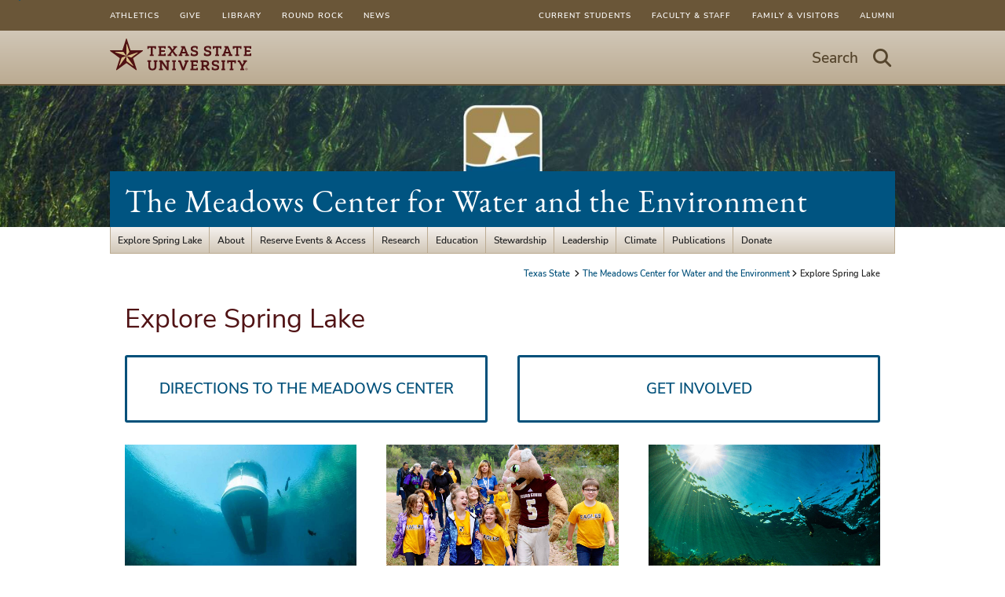

--- FILE ---
content_type: text/html; charset=utf-8
request_url: https://www.meadowscenter.txst.edu/ExploreSpringLake.html
body_size: 11854
content:

      <!DOCTYPE html>
      <html lang="en">
      <head>
        
        <!-- Google Tag Manager -->
        <script>(function(w,d,s,l,i){w[l]=w[l]||[];w[l].push({'gtm.start':
        new Date().getTime(),event:'gtm.js'});var f=d.getElementsByTagName(s)[0],
        j=d.createElement(s),dl=l!='dataLayer'?'&l='+l:'';j.async=true;j.src=
        'https://www.googletagmanager.com/gtm.js?id='+i+dl;f.parentNode.insertBefore(j,f);
        })(window,document,'script','dataLayer','GTM-MVMG8CK');</script>
        <!-- End Google Tag Manager -->
      
        <link rel="canonical" href="https://www.meadowscenter.txst.edu/explorespringlake.html">
<link rel="stylesheet" href="/.resources/1766019668416/components.css">
<link rel="stylesheet" href="/.resources/1766019668416/contentframe.css">
<link rel="stylesheet" href="/.resources/1766019668416/ebgaramond.css">
<link rel="stylesheet" href="/.resources/1766019668416/nunitosans.css">
<link rel="stylesheet" href="/.resources/1766019668416/txststyledcontent.css">
<link rel="stylesheet" href="/.resources/1766019668416/adafocus.css">
<link rel="stylesheet" href="/.resources/1766019668416/jquery-ui.css">
<link rel="stylesheet" href="/.resources/1766019668416/fontawesome.css">
<link rel="stylesheet" href="/.resources/1766019668416/fontawesomev4shims.css">
<link rel="stylesheet" href="/.resources/1766019668416/gatolibcolors.css">
<link rel="stylesheet" href="/.resources/1766019668416/gatolibvars.css">
<link rel="stylesheet" href="/.resources/1766019668416/hidden.css">
<link rel="stylesheet" href="/.resources/1766019668416/mainmenus.css">
<link rel="stylesheet" href="/.resources/1766019668416/normalize.css">
<link rel="stylesheet" href="/.resources/1766019668416/roboto.css">
<link rel="stylesheet" href="/.resources/1766019668416/rootfontsize.css">
<link rel="stylesheet" href="/.resources/1766019668416/sections.css">
<link rel="stylesheet" href="/.resources/1766019668416/search.css">
<link rel="stylesheet" href="/.resources/1766019668416/txstglobalsearch.css">
<link rel="stylesheet" href="/.resources/1766019668416/txstcolors.css">
<link rel="stylesheet" href="/.resources/1766019668416/txstvars.css">
<link rel="stylesheet" href="/.resources/1766019668416/txstcontenttypes.css">
<link rel="stylesheet" href="/.resources/1766019668416/txstgeneral.css">
<link rel="stylesheet" href="/.resources/1766019668416/txstfooter.css">
<link rel="stylesheet" href="/.resources/1766019668416/txstheader.css">
<link rel="stylesheet" href="/.resources/1766019668416/txstmenu.css">
<link rel="stylesheet" href="/.resources/1766019668416/txstmaincontent.css">
<link rel="stylesheet" href="/.resources/1766019668416/txstparagraphs.css">
<link rel="stylesheet" href="/.resources/1766019668416/txstprint.css">
<link rel="stylesheet" href="/.resources/1766019668416/txstsuperuser.css">
<link rel="stylesheet" href="/.resources/1766019668416/txstmobile.css">
<link rel="stylesheet" href="/.resources/1766019668416/videomodal.css">
<link rel="stylesheet" href="/.resources/1766019668416/button.css">
<link rel="stylesheet" href="/.resources/1766019668416/card.css">
<link rel="stylesheet" href="/.resources/1766019668416/image-card.css">
<link rel="stylesheet" href="/.resources/1766019668416/video-card.css">
<link rel="stylesheet" href="/.resources/1766019668416/streaming.css">
<link rel="stylesheet" href="/.resources/1766019668416/lightbox.css">
<link rel="stylesheet" href="/.resources/1766019668416/accordion.css">
<link rel="stylesheet" href="/.resources/1766019668416/events.css">
<link rel="stylesheet" href="/.resources/1766019668416/gatolibcontenttypes.css">
<link rel="stylesheet" href="/.resources/1766019668416/icontext.css">
<link rel="stylesheet" href="/.resources/1766019668416/sociallink.css">
<script src="/.resources/1766019668416/jquery.js"></script>
<script src="/.resources/1766019668416/jquery-ui.js" type="module"></script>
<script src="/.resources/1766019668416/gatolib.js"></script>
<script src="/.resources/1766019668416/elementqueries.js" type="module"></script>
<script src="/.resources/1766019668416/videoslide.js" type="module"></script>
<script src="/.resources/1766019668416/velocity.js" type="module"></script>
<script src="/.resources/1766019668416/mainmenus.js" type="module"></script>
<script src="/.resources/1766019668416/moment.js"></script>
<script src="/.resources/1766019668416/pagination.js" type="module"></script>
<script src="/.resources/1766019668416/searchgsa.js" type="module"></script>
<script src="/.resources/1766019668416/sitesearch.js" type="module"></script>
<script src="/.resources/1766019668416/txstcommon.js"></script>
<script src="/.resources/1766019668416/txstslideout.js"></script>
<script src="/.resources/1766019668416/txsttabs.js" type="module"></script>
<script src="/.resources/1766019668416/txstscrolltofixed.js"></script>
<script src="/.resources/1766019668416/outgoingclicks.js" type="module"></script>
<script src="/.resources/1766019668416/streaming.js" type="module"></script>
<script src="/.resources/1766019668416/crop-image.js" type="module"></script>
<script src="/.resources/1766019668416/accordion.js" type="module"></script>
        <script src="/ExploreSpringLake.js"></script>
    <script src="https://code.jquery.com/jquery-migrate-3.4.1.js" integrity="sha256-CfQXwuZDtzbBnpa5nhZmga8QAumxkrhOToWweU52T38=" crossorigin="anonymous"></script>
    <link rel="stylesheet" href="/ExploreSpringLake.css">
        
    <meta http-equiv="X-UA-Compatible" content="IE=edge">
    <meta http-equiv="Content-Type" content="text/html;charset=utf-8">
    <meta name="viewport" content="width=device-width, initial-scale=1">
    <meta name="DC.publisher" content="Texas State University">
    <meta name="DC.date" content="2025-11-02T16:06:30.000-06:00">
    <meta name="editing_url" content="https://gato.txst.edu/.admin/pages/588279">
  
    
    <meta name="staleTimer" content="365">
  
    <title>
      Explore Spring Lake
      : The Meadows Center for Water and the Environment
      : Texas State University
    </title>
  
        <!-- Google Analytics -->
        <script async src="https://www.googletagmanager.com/gtag/js?id=G-SKPRG8S2F7"></script>
        <script>
          window.sendAnalyticsEvents = true;
          window.dataLayer = window.dataLayer || [];
          function gtag(){window.dataLayer.push(arguments);}
          gtag('js', new Date());
          gtag('config', 'G-SKPRG8S2F7', { 'cookie_domain': 'auto', 'cookie_path': '/' })
        </script>
        <!-- End Google Analytics -->
      <script async src="https://siteimproveanalytics.com/js/siteanalyze_6293744.js"></script>
    <script>
      var featured_search_url = 'https://featured.search.txstate.edu/search';
      var peoplesearch_jwt_url = 'https://featured.search.txstate.edu/peoplesearch';
      var search_global_url = 'https://www.txst.edu/search.html';
      var isEditMode = false;
      var recaptchaSiteKey = '6LdBgtYqAAAAABSIOSk1w4a870SQn5Ma_8OcKTUT';
    </script>
  
        <link rel="icon" type="image/png" sizes="96x96" href="/.resources/1766019668416/txstfavicon.png">
        
    <meta property="og:title" content="Explore Spring Lake: A True Texas Freshwater Treasure">
    <meta property="og:type" content="website">
    <meta property="og:url" content="/ExploreSpringLake.html">
    <meta property="og:logo" content="/.resources/1766019668416/sociallogo.svg">
  
        
      </head>
      <body class="template-txst txst-page-standard ">
        <a class="skip-nav" href="#maincontent">Skip to Content</a>
        
        <!-- Google Tag Manager (noscript) -->
        <noscript><iframe src="https://www.googletagmanager.com/ns.html?id=GTM-MVMG8CK"
        height="0" width="0" style="display:none;visibility:hidden"></iframe></noscript>
        <!-- End Google Tag Manager (noscript) -->
      
        
    <nav id="menu" class="mobile_nav" role="dialog">
      <div class="mobile_nav_container">
        <div class="mobile_trail">
          
    <nav class="breadcrumbs">
      <ul>
      
        <li>
          <a href="https://www.txst.edu" class="txst-home">
            Texas State
          </a>
        </li>
      
      
      
      <li><a href="/">The Meadows Center for Water and the Environment</a></li>

    
      <li>Explore Spring Lake</li>
      </ul>
    </nav>
  
        </div>
        <h3 class="mobile-page-title"><a href="/">The Meadows Center for Water and the Environment</a></h3>
        
    <ul class="mobile_primary_nav">
      
    <li>
      <a href="/explorespringlake.html">Explore Spring Lake</a>
      
          <ul class="mobile_secondary_nav">
            
    <li><a href="/explorespringlake/glass-bottomboats.html">Glass-Bottom Boats</a></li>
  
    <li><a href="/explorespringlake/splash-into-science-snorkel-program.html">Splash into Science Snorkel Program</a></li>
  
    <li><a href="/explorespringlake/paddling-tours.html">Paddling Tours</a></li>
  
    <li><a href="/explorespringlake/discoveryhall.html">Discovery Hall</a></li>
  
    <li><a href="/explorespringlake/wetlandsboardwalk.html">Wetlands Boardwalk</a></li>
  
    <li><a href="/explorespringlake/diving.html">Spring Lake Diving</a></li>
  
    <li><a href="/explorespringlake/springlakenaturalarea.html">Spring Lake Natural Area</a></li>
  
    <li><a href="/explorespringlake/online-learning-hub.html">Online Learning Hub</a></li>
  
    <li><a href="/explorespringlake/endangeredspecies.html">Endangered Species</a></li>
  
    <li><a href="/explorespringlake/calendar.html">Calendar of Events</a></li>
  
    <li><a href="/explorespringlake/shareyourmemories.html">Share Your Memories</a></li>
  
    <li><a href="/explorespringlake/getinvolved.html">Get Involved</a></li>
  
          </ul>
    </li>
  

    <li>
      <a href="/about.html">About</a>
      
          <ul class="mobile_secondary_nav">
            
    <li><a href="/about/our-mission.html">Our Mission &amp; History</a></li>
  
    <li><a href="/about/contact-us.html">Contact Us</a></li>
  
    <li><a href="/about/press-kit.html">News</a></li>
  
    <li><a href="/about/staff.html">Staff</a></li>
  
    <li><a href="/about/water-wizards.html">Water Wizards</a></li>
  
    <li><a href="/about/fellows.html">Meadows Center Fellows</a></li>
  
    <li><a href="/about/partners.html">Partners &amp; Supporters</a></li>
  
    <li><a href="/about/scholarship.html">Scholarships</a></li>
  
    <li><a href="/about/sitemap.html">Site Map</a></li>
  
    <li><a href="/about/staffonly.html">Staff Only</a></li>
  
          </ul>
    </li>
  

    <li>
      <a href="/reservespecialevents.html">Reserve Events &amp; Access</a>
      
          <ul class="mobile_secondary_nav">
            
    <li><a href="/reservespecialevents/conferenceroom.html">Conference Room</a></li>
  
    <li><a href="/reservespecialevents/springlakeevents.html">Special Event Reservations</a></li>
  
    <li><a href="/reservespecialevents/springlakeaccess.html">Spring Lake Access</a></li>
  
    <li><a href="/reservespecialevents/calendar.html">Calendar of Events</a></li>
  
    <li><a href="/reservespecialevents/special-events-faq.html">Special Events FAQ</a></li>
  
          </ul>
    </li>
  

    <li>
      <a href="/research.html">Research</a>
      
          <ul class="mobile_secondary_nav">
            
    <li><a href="/research/reports.html">Technical Reports</a></li>
  
    <li><a href="/research/climate-research.html">Climate Research</a></li>
  
    <li><a href="/research/environmental-flows.html">Environmental Flows</a></li>
  
    <li><a href="/research/one-water.html">One Water</a></li>
  
    <li><a href="/research/stem-education.html">STEM Education</a></li>
  
    <li><a href="/research/water-conservation.html">Water Conservation</a></li>
  
    <li><a href="/research/watershed-management.html">Watershed Management and Planning</a></li>
  
    <li><a href="/research/stream-habitat-ecology.html">Stream Habitat and Ecology</a></li>
  
    <li><a href="/research/water-policy.html">Water Policy</a></li>
  
    <li><a href="/research/archived-projects.html">Archived Projects</a></li>
  
          </ul>
    </li>
  

    <li>
      <a href="/education.html">Education</a>
      
          <ul class="mobile_secondary_nav">
            
    <li><a href="/education/glass-bottomboats.html">Glass-Bottom Boat Tours</a></li>
  
    <li><a href="/education/earth-day.html">Earth Day San Marcos</a></li>
  
    <li><a href="/education/educationaltours.html">Field Trips &amp; Group Tours</a></li>
  
    <li><a href="/education/eco-adventures.html">Spring Lake Eco Adventures</a></li>
  
    <li><a href="/education/homeschool-program.html">Homeschool Programs</a></li>
  
    <li><a href="/education/scoutday.html">Scout Badge Days</a></li>
  
    <li><a href="/education/familyfundays.html">Family Fun Days</a></li>
  
    <li><a href="/education/online-learning-hub.html">Online Learning Hub</a></li>
  
    <li><a href="/education/educationpartners.html">Education Partners</a></li>
  
    <li><a href="/education/education-faq.html">Education FAQ</a></li>
  
          </ul>
    </li>
  

    <li>
      <a href="/stewardship.html">Stewardship</a>
      
          <ul class="mobile_secondary_nav">
            
    <li><a href="/stewardship/diving.html">Spring Lake Diving</a></li>
  
    <li><a href="/stewardship/springlakeaccess.html">Spring Lake Access</a></li>
  
    <li><a href="/stewardship/eco-research-group.html">Ecological Research Group</a></li>
  
    <li><a href="/stewardship/endangeredspecies.html">Endangered Species</a></li>
  
          </ul>
    </li>
  

    <li>
      <a href="/leadership.html">Leadership</a>
      
          <ul class="mobile_secondary_nav">
            
    <li><a href="/leadership/texasstreamteam.html">Texas Stream Team</a></li>
  
    <li><a href="/leadership/watershedsstudies.html">Watershed Studies</a></li>
  
    <li><a href="/leadership/watergrandchallenges.html">Water Grand Challenges</a></li>
  
          </ul>
    </li>
  

    <li>
      <a href="/climate.html">Climate</a>
      
          <ul class="mobile_secondary_nav">
            
    <li><a href="/climate/climatedashboard.html">Climate Dashboard</a></li>
  
    <li><a href="/climate/climateeducation.html">Climate Education</a></li>
  
    <li><a href="/climate/hotterthanblog.html">Hotter Than a Habanero Blog</a></li>
  
    <li><a href="/climate/comeheckorhotwater.html">Come Heck or Hot Water Podcast</a></li>
  
          </ul>
    </li>
  

    <li>
      <a href="/publications.html">Publications</a>
      
          <ul class="mobile_secondary_nav">
            
    <li><a href="/publications/books.html">Books</a></li>
  
    <li><a href="/publications/reports.html">Technical Reports</a></li>
  
    <li><a href="/publications/springs-reports.html">Springs Reports</a></li>
  
    <li><a href="/publications/newsletters.html">Newsletters</a></li>
  
    <li><a href="/publications/staff-published-works.html">Staff Published Works</a></li>
  
          </ul>
    </li>
  

    <li>
      <a href="/donate.html">Donate</a>
      
    </li>
  
    </ul>
  
      </div>
      <!-- social media in mobile menu -->
       
      <div class="side_nav nav-with-title">
        <h3 class="side_nav_header">Social Media</h3>
        <div class="social-links side_nav_list">
          <ul class="social-media-icons"><li><a href="https://www.facebook.com/MeadowsCenterforWater" class="gato-sociallink " ><i class="fab fa-facebook-square" aria-hidden="true"></i><span class="">Facebook</span></a></li><li><a href="https://instagram.com/themeadowscenter" class="gato-sociallink " ><i class="fab fa-instagram" aria-hidden="true"></i><span class="">Instagram</span></a></li><li><a href="https://www.linkedin.com/company/the-meadows-center" class="gato-sociallink " ><i class="fab fa-linkedin" aria-hidden="true"></i><span class="">LinkedIn</span></a></li><li><a href="https://www.youtube.com/c/MeadowsWaterOrg" class="gato-sociallink " ><i class="fab fa-youtube-square" aria-hidden="true"></i><span class="">YouTube</span></a></li><li><a href="https://twitter.com/MeadowsC4Water" class="gato-sociallink " ><i class="fab fa-square-x-twitter" aria-hidden="true"></i><span class="">Twitter</span></a></li></ul>
        </div>
      </div>
       
    <ul class="mobile-super-list upper">
      
    <li><a href="https://www.txst.edu/current-students.html">Current Students</a></li>
  

    <li><a href="https://www.txst.edu/faculty-and-staff.html">Faculty &amp; Staff</a></li>
  

    <li><a href="https://www.txst.edu/family-and-visitors.html">Family &amp; Visitors</a></li>
  

    <li><a href="https://alumni.txstate.edu/">Alumni</a></li>
  
    </ul>
    <ul class="mobile-super-list lower">
      
    <li><a href="https://txstatebobcats.com/">Athletics</a></li>
  

    <li><a href="https://www.ua.txst.edu/">Give</a></li>
  

    <li><a href="https://www.library.txst.edu/">Library</a></li>
  

    <li><a href="https://www.rrc.txst.edu/">Round Rock</a></li>
  

    <li><a href="https://news.txst.edu/">News</a></li>
  
    </ul>
  
    </nav>
  
        <div id="panel" class="container">
          
    <nav class="super-user-menu">
      <div class="super-user-content">
        <ul class="super-list super-list-left">
        
    <li><a href="https://txstatebobcats.com/">Athletics</a></li>
  

    <li><a href="https://www.ua.txst.edu/">Give</a></li>
  

    <li><a href="https://www.library.txst.edu/">Library</a></li>
  

    <li><a href="https://www.rrc.txst.edu/">Round Rock</a></li>
  

    <li><a href="https://news.txst.edu/">News</a></li>
  
        </ul>
        <ul class="super-list super-list-right">
          
    <li><a href="https://www.txst.edu/current-students.html">Current Students</a></li>
  

    <li><a href="https://www.txst.edu/faculty-and-staff.html">Faculty &amp; Staff</a></li>
  

    <li><a href="https://www.txst.edu/family-and-visitors.html">Family &amp; Visitors</a></li>
  

    <li><a href="https://alumni.txstate.edu/">Alumni</a></li>
  
        </ul>
      </div>
    </nav>
  
          
    <div class="banner">
      <div class="banner_content">
        <div class="banner_logo">
          <a href="https://www.txst.edu">
            <img src="/.resources/1766019668416/txstprimary2colorlogo2025.svg" alt="Texas State University Logo"/>
          </a>
        </div>
        <div class="hamburger standard-hamburger">
            <button class="search-link search-link-mobile search-button" aria-label="Start search"><i class="fa fa-search"></i></button>
          <button class="search-link search-link-mobile toggle-button" aria-label="Menu - toggle site navigation"><i class="fa fa-bars"></i></button>
        </div>
        <div class="gato-search txst_search standard-search" role="search">
          <div class="search_bar">
            <button class="search-link search-button">
              <span>Search</span>
              <i class="icon fa fa-search" aria-hidden="true"></i>
              <span class="visuallyhidden">Start Search - hit enter to open dialog</span>
            </button>
          </div>
        </div>
      </div>
    </div>
  

          <!--header image, parent organization, department name -->
          
    <div class="header_with_image txstate-dept-title">
      <div class="bg_container">
        <div class="bg_image" id="headerImage">
          <img src="https://docs.gato.txst.edu/312186/w/2000/MS_oHp2d4g9o/meadows-banner-umktg-custom.jpg" srcset="https://docs.gato.txst.edu/312186/w/3000/MS_oHp2d4g9o/meadows-banner-umktg-custom.jpg 3000w, https://docs.gato.txst.edu/312186/w/94/MS_oHp2d4g9o/meadows-banner-umktg-custom.jpg 94w, https://docs.gato.txst.edu/312186/w/188/MS_oHp2d4g9o/meadows-banner-umktg-custom.jpg 188w, https://docs.gato.txst.edu/312186/w/375/MS_oHp2d4g9o/meadows-banner-umktg-custom.jpg 375w, https://docs.gato.txst.edu/312186/w/750/MS_oHp2d4g9o/meadows-banner-umktg-custom.jpg 750w, https://docs.gato.txst.edu/312186/w/1500/MS_oHp2d4g9o/meadows-banner-umktg-custom.jpg 1500w" sizes="(min-width: 80rem) 1200px, 100vw" alt="">
        </div>
      </div>
      
      <div class="title">
        <section class="dept_name" aria-label="Organization Information">
          
          <span class="office_name"><a href="/">The Meadows Center for Water and the Environment</a></span>
        </section>
      </div>
    </div>
  
          <!-- main menu -->
          <div class="top_nav">
            
    <nav class="ddmenu-bg">
      <div class="ddmenu-menubar">
        
    <div class="ddmenu-menubaritem haschildren">
      <a href="/explorespringlake.html" class="ddmenu-menubaritem">Explore Spring Lake</a>
       <ul class="ddmenu-menu">
              
    <li><a href="/explorespringlake/glass-bottomboats.html">Glass-Bottom Boats</a></li>
  
    <li><a href="/explorespringlake/splash-into-science-snorkel-program.html">Splash into Science Snorkel Program</a></li>
  
    <li><a href="/explorespringlake/paddling-tours.html">Paddling Tours</a></li>
  
    <li><a href="/explorespringlake/discoveryhall.html">Discovery Hall</a></li>
  
    <li><a href="/explorespringlake/wetlandsboardwalk.html">Wetlands Boardwalk</a></li>
  
    <li><a href="/explorespringlake/diving.html">Spring Lake Diving</a></li>
  
    <li><a href="/explorespringlake/springlakenaturalarea.html">Spring Lake Natural Area</a></li>
  
    <li><a href="/explorespringlake/online-learning-hub.html">Online Learning Hub</a></li>
  
    <li><a href="/explorespringlake/endangeredspecies.html">Endangered Species</a></li>
  
    <li><a href="/explorespringlake/calendar.html">Calendar of Events</a></li>
  
    <li><a href="/explorespringlake/shareyourmemories.html">Share Your Memories</a></li>
  
    <li><a href="/explorespringlake/getinvolved.html">Get Involved</a></li>
  
            </ul>
    </div>
  

    <div class="ddmenu-menubaritem haschildren">
      <a href="/about.html" class="ddmenu-menubaritem">About</a>
       <ul class="ddmenu-menu">
              
    <li><a href="/about/our-mission.html">Our Mission &amp; History</a></li>
  
    <li><a href="/about/contact-us.html">Contact Us</a></li>
  
    <li><a href="/about/press-kit.html">News</a></li>
  
    <li><a href="/about/staff.html">Staff</a></li>
  
    <li><a href="/about/water-wizards.html">Water Wizards</a></li>
  
    <li><a href="/about/fellows.html">Meadows Center Fellows</a></li>
  
    <li><a href="/about/partners.html">Partners &amp; Supporters</a></li>
  
    <li><a href="/about/scholarship.html">Scholarships</a></li>
  
    <li><a href="/about/sitemap.html">Site Map</a></li>
  
    <li><a href="/about/staffonly.html">Staff Only</a></li>
  
            </ul>
    </div>
  

    <div class="ddmenu-menubaritem haschildren">
      <a href="/reservespecialevents.html" class="ddmenu-menubaritem">Reserve Events &amp; Access</a>
       <ul class="ddmenu-menu">
              
    <li><a href="/reservespecialevents/conferenceroom.html">Conference Room</a></li>
  
    <li><a href="/reservespecialevents/springlakeevents.html">Special Event Reservations</a></li>
  
    <li><a href="/reservespecialevents/springlakeaccess.html">Spring Lake Access</a></li>
  
    <li><a href="/reservespecialevents/calendar.html">Calendar of Events</a></li>
  
    <li><a href="/reservespecialevents/special-events-faq.html">Special Events FAQ</a></li>
  
            </ul>
    </div>
  

    <div class="ddmenu-menubaritem haschildren">
      <a href="/research.html" class="ddmenu-menubaritem">Research</a>
       <ul class="ddmenu-menu">
              
    <li><a href="/research/reports.html">Technical Reports</a></li>
  
    <li><a href="/research/climate-research.html">Climate Research</a></li>
  
    <li><a href="/research/environmental-flows.html">Environmental Flows</a></li>
  
    <li><a href="/research/one-water.html">One Water</a></li>
  
    <li><a href="/research/stem-education.html">STEM Education</a></li>
  
    <li><a href="/research/water-conservation.html">Water Conservation</a></li>
  
    <li><a href="/research/watershed-management.html">Watershed Management and Planning</a></li>
  
    <li><a href="/research/stream-habitat-ecology.html">Stream Habitat and Ecology</a></li>
  
    <li><a href="/research/water-policy.html">Water Policy</a></li>
  
    <li><a href="/research/archived-projects.html">Archived Projects</a></li>
  
            </ul>
    </div>
  

    <div class="ddmenu-menubaritem haschildren">
      <a href="/education.html" class="ddmenu-menubaritem">Education</a>
       <ul class="ddmenu-menu">
              
    <li><a href="/education/glass-bottomboats.html">Glass-Bottom Boat Tours</a></li>
  
    <li><a href="/education/earth-day.html">Earth Day San Marcos</a></li>
  
    <li><a href="/education/educationaltours.html">Field Trips &amp; Group Tours</a></li>
  
    <li><a href="/education/eco-adventures.html">Spring Lake Eco Adventures</a></li>
  
    <li><a href="/education/homeschool-program.html">Homeschool Programs</a></li>
  
    <li><a href="/education/scoutday.html">Scout Badge Days</a></li>
  
    <li><a href="/education/familyfundays.html">Family Fun Days</a></li>
  
    <li><a href="/education/online-learning-hub.html">Online Learning Hub</a></li>
  
    <li><a href="/education/educationpartners.html">Education Partners</a></li>
  
    <li><a href="/education/education-faq.html">Education FAQ</a></li>
  
            </ul>
    </div>
  

    <div class="ddmenu-menubaritem haschildren">
      <a href="/stewardship.html" class="ddmenu-menubaritem">Stewardship</a>
       <ul class="ddmenu-menu">
              
    <li><a href="/stewardship/diving.html">Spring Lake Diving</a></li>
  
    <li><a href="/stewardship/springlakeaccess.html">Spring Lake Access</a></li>
  
    <li><a href="/stewardship/eco-research-group.html">Ecological Research Group</a></li>
  
    <li><a href="/stewardship/endangeredspecies.html">Endangered Species</a></li>
  
            </ul>
    </div>
  

    <div class="ddmenu-menubaritem haschildren">
      <a href="/leadership.html" class="ddmenu-menubaritem">Leadership</a>
       <ul class="ddmenu-menu">
              
    <li><a href="/leadership/texasstreamteam.html">Texas Stream Team</a></li>
  
    <li><a href="/leadership/watershedsstudies.html">Watershed Studies</a></li>
  
    <li><a href="/leadership/watergrandchallenges.html">Water Grand Challenges</a></li>
  
            </ul>
    </div>
  

    <div class="ddmenu-menubaritem haschildren">
      <a href="/climate.html" class="ddmenu-menubaritem">Climate</a>
       <ul class="ddmenu-menu">
              
    <li><a href="/climate/climatedashboard.html">Climate Dashboard</a></li>
  
    <li><a href="/climate/climateeducation.html">Climate Education</a></li>
  
    <li><a href="/climate/hotterthanblog.html">Hotter Than a Habanero Blog</a></li>
  
    <li><a href="/climate/comeheckorhotwater.html">Come Heck or Hot Water Podcast</a></li>
  
            </ul>
    </div>
  

    <div class="ddmenu-menubaritem haschildren">
      <a href="/publications.html" class="ddmenu-menubaritem">Publications</a>
       <ul class="ddmenu-menu">
              
    <li><a href="/publications/books.html">Books</a></li>
  
    <li><a href="/publications/reports.html">Technical Reports</a></li>
  
    <li><a href="/publications/springs-reports.html">Springs Reports</a></li>
  
    <li><a href="/publications/newsletters.html">Newsletters</a></li>
  
    <li><a href="/publications/staff-published-works.html">Staff Published Works</a></li>
  
            </ul>
    </div>
  

    <div class="ddmenu-menubaritem ">
      <a href="/donate.html" class="ddmenu-menubaritem">Donate</a>
      
    </div>
  
      </div>
    </nav>
  
          </div>
          <div class="trail">
            
    <nav class="breadcrumbs">
      <ul>
      
        <li>
          <a href="https://www.txst.edu" class="txst-home">
            Texas State
          </a>
        </li>
      
      
      
      <li><a href="/">The Meadows Center for Water and the Environment</a></li>

    
      <li>Explore Spring Lake</li>
      </ul>
    </nav>
  
          </div>
          <div class="page_content">
            <main class="contentcolumn">
              
      <div class="gato-section-full gato-section-headline full-width">
        <div class="gato-section-centered">
          <div class="gato-section">
            <h1 id="maincontent" class="headline">Explore Spring Lake</h1>
          </div>
        </div>
      </div>
    
        
        <div id="f2033cac9" class="gato-msection  full-width"></div>
    
        
        <div id="f8a6181e1" class="gato-msection  full-width">
      <div id="f256507af" class="gato-section-full full-width   ">
        <div class="gato-section-centered">
          <div class="gato-section eq-parent ">
            
            
      <div class="layout-column halves eq-parent">
        
      <div class="column_paragraph" id="f1d6bf990">
        
      <div class="button-wrapper classic ">
        <a href="/about/contact-us.html" class="button reverse color4 block"  >
          <span class="button-text">Directions to The Meadows Center</span>
        </a>
      </div>
    
      </div>
    
      </div><div class="layout-column halves eq-parent">
      
      <div class="column_paragraph" id="b2214aa8">
        
      <div class="button-wrapper classic ">
        <a href="/explorespringlake/getinvolved.html" class="button reverse color4 block"  >
          <span class="button-text">Get Involved</span>
        </a>
      </div>
    
      </div>
    
    </div>
    
          </div>
        </div>
      </div></div>
    
        
        <div id="ffd706d2" class="gato-msection  full-width">
      <div id="f29e00b96" class="gato-section-full full-width   ">
        <div class="gato-section-centered">
          <div class="gato-section eq-parent ">
            
            
      <div class="layout-column thirds eq-parent">
        
      <div class="column_paragraph" id="f8d3a2e4a">
        
      <div class="gato-card eq-parent gato-card-image  color3  has-link" data-tags="[]">
        
      <a class="gato-card-image-link card-container" href="/education/glass-bottomboats.html">
        
        <figure>
          <div class="crop-container   " style="padding-bottom: 0%">
            <img src="https://docs.gato.txst.edu/311771/w/2000/Gm-tIh3Nhqaz/gbb-underwater.jpg" srcset="https://docs.gato.txst.edu/311771/w/1016/Gm-tIh3Nhqaz/gbb-underwater.jpg 1016w, https://docs.gato.txst.edu/311771/w/64/Gm-tIh3Nhqaz/gbb-underwater.jpg 64w, https://docs.gato.txst.edu/311771/w/127/Gm-tIh3Nhqaz/gbb-underwater.jpg 127w, https://docs.gato.txst.edu/311771/w/254/Gm-tIh3Nhqaz/gbb-underwater.jpg 254w, https://docs.gato.txst.edu/311771/w/508/Gm-tIh3Nhqaz/gbb-underwater.jpg 508w" alt="glass-bottom boat" sizes="100vw" width="1016" height="761" />
            
          </div>
          <figcaption><div class="caption-content"><b>Glass-Bottom Boats Run Daily</b><br>
Since 1945, these historic glass-bottom boats have given people of all ages an in-depth look at the natural beauty of Spring Lake and the San Marcos Springs.<br></div></figcaption>
        </figure>
      </a>
    
      </div>
      
    
      </div>
    
      </div><div class="layout-column thirds eq-parent">
        
      <div class="column_paragraph" id="f7e6440cc">
        
      <div class="gato-card eq-parent gato-card-image  color3  has-link" data-tags="[]">
        
      <a class="gato-card-image-link card-container" href="/education/educationaltours.html">
        
        <figure>
          <div class="crop-container   " style="padding-bottom: 0%">
            <img src="https://docs.gato.txst.edu/309689/w/2000/VJqG6LmmbcOT/group-tours-boko.jpg" srcset="https://docs.gato.txst.edu/309689/w/4065/VJqG6LmmbcOT/group-tours-boko.jpg 4065w, https://docs.gato.txst.edu/309689/w/64/VJqG6LmmbcOT/group-tours-boko.jpg 64w, https://docs.gato.txst.edu/309689/w/128/VJqG6LmmbcOT/group-tours-boko.jpg 128w, https://docs.gato.txst.edu/309689/w/255/VJqG6LmmbcOT/group-tours-boko.jpg 255w, https://docs.gato.txst.edu/309689/w/509/VJqG6LmmbcOT/group-tours-boko.jpg 509w, https://docs.gato.txst.edu/309689/w/1017/VJqG6LmmbcOT/group-tours-boko.jpg 1017w, https://docs.gato.txst.edu/309689/w/2033/VJqG6LmmbcOT/group-tours-boko.jpg 2033w" alt="field trip students" sizes="100vw" width="4065" height="3048" />
            
          </div>
          <figcaption><div class="caption-content"><b>Field Trips &amp; Group Tours</b><br>We specialize in interpreter led field trips, customized to meet specific grade levels and classroom learning goals. Group tours and group tour rates are available.</div></figcaption>
        </figure>
      </a>
    
      </div>
      
    
      </div>
    
      </div><div class="layout-column thirds eq-parent">
        
      <div class="column_paragraph" id="f5b6ccdda">
        
      <div class="gato-card eq-parent gato-card-image  color3  has-link" data-tags="[]">
        
      <a class="gato-card-image-link card-container" href="/education/eco-adventures.html">
        
        <figure>
          <div class="crop-container   " style="padding-bottom: 0%">
            <img src="https://docs.gato.txst.edu/309908/w/2000/u_Pcm-7tUGKQ/snorkel%20program.jpg" srcset="https://docs.gato.txst.edu/309908/w/4032/u_Pcm-7tUGKQ/snorkel%20program.jpg 4032w, https://docs.gato.txst.edu/309908/w/63/u_Pcm-7tUGKQ/snorkel%20program.jpg 63w, https://docs.gato.txst.edu/309908/w/126/u_Pcm-7tUGKQ/snorkel%20program.jpg 126w, https://docs.gato.txst.edu/309908/w/252/u_Pcm-7tUGKQ/snorkel%20program.jpg 252w, https://docs.gato.txst.edu/309908/w/504/u_Pcm-7tUGKQ/snorkel%20program.jpg 504w, https://docs.gato.txst.edu/309908/w/1008/u_Pcm-7tUGKQ/snorkel%20program.jpg 1008w, https://docs.gato.txst.edu/309908/w/2016/u_Pcm-7tUGKQ/snorkel%20program.jpg 2016w" alt="snorkelers in spring lake" sizes="100vw" width="4032" height="3024" />
            
          </div>
          <figcaption><div class="caption-content"><b>Snorkel Education Program</b><br>While many view Spring Lake’s artesian springs and aquatic life on a glass-bottom boat, one can now get a closer look by enrolling in our new snorkel course.</div></figcaption>
        </figure>
      </a>
    
      </div>
      
    
      </div>
    
      </div>
    
          </div>
        </div>
      </div></div>
    
        
        <div id="f5d9c116f" class="gato-msection  full-width">
      <div id="f0acdb35d" class="gato-section-full full-width   ">
        <div class="gato-section-centered">
          <div class="gato-section eq-parent ">
            
            
      <div class="layout-column thirds eq-parent">
        
      <div class="column_paragraph" id="a75ef046">
        
      <div class="gato-card eq-parent gato-card-image  color3  has-link" data-tags="[]">
        
      <a class="gato-card-image-link card-container" href="/education/eco-adventures.html">
        
        <figure>
          <div class="crop-container   " style="padding-bottom: 0%">
            <img src="https://docs.gato.txst.edu/311770/w/2000/wHyk8dpzsgDy/spring-lake-kayak.jpg" srcset="https://docs.gato.txst.edu/311770/w/1000/wHyk8dpzsgDy/spring-lake-kayak.jpg 1000w, https://docs.gato.txst.edu/311770/w/63/wHyk8dpzsgDy/spring-lake-kayak.jpg 63w, https://docs.gato.txst.edu/311770/w/125/wHyk8dpzsgDy/spring-lake-kayak.jpg 125w, https://docs.gato.txst.edu/311770/w/250/wHyk8dpzsgDy/spring-lake-kayak.jpg 250w, https://docs.gato.txst.edu/311770/w/500/wHyk8dpzsgDy/spring-lake-kayak.jpg 500w" alt="underwater view of kayaker" sizes="100vw" width="1000" height="667" />
            
          </div>
          <figcaption><div class="caption-content"><b>Paddling Tours</b><br>Experience one of the largest aquifer-driven spring systems in the world on a guided kayak or SUP tour.</div></figcaption>
        </figure>
      </a>
    
      </div>
      
    
      </div>
    
      </div><div class="layout-column thirds eq-parent">
        
      <div class="column_paragraph" id="f4eb5322d">
        
      <div class="gato-card eq-parent gato-card-image  color3  has-link" data-tags="[]">
        
      <a class="gato-card-image-link card-container" href="/education/eco-adventures.html">
        
        <figure>
          <div class="crop-container   " style="padding-bottom: 0%">
            <img src="https://docs.gato.txst.edu/645731/w/2000/_fCQ8WeXLn-F/light-up-kayaks.jpg" srcset="https://docs.gato.txst.edu/645731/w/1074/_fCQ8WeXLn-F/light-up-kayaks.jpg 1074w, https://docs.gato.txst.edu/645731/w/68/_fCQ8WeXLn-F/light-up-kayaks.jpg 68w, https://docs.gato.txst.edu/645731/w/135/_fCQ8WeXLn-F/light-up-kayaks.jpg 135w, https://docs.gato.txst.edu/645731/w/269/_fCQ8WeXLn-F/light-up-kayaks.jpg 269w, https://docs.gato.txst.edu/645731/w/537/_fCQ8WeXLn-F/light-up-kayaks.jpg 537w" alt="light up kayak tour" sizes="100vw" width="1074" height="716" />
            
          </div>
          <figcaption><div class="caption-content"><b>Nighttime Light Up Kayak Tours</b><br>Featuring clear kayaks and underwater LED lights to give an uninterrupted view of the San Marcos Springs below.</div></figcaption>
        </figure>
      </a>
    
      </div>
      
    
      </div>
    
      </div><div class="layout-column thirds eq-parent">
        
      <div class="column_paragraph" id="f1e7c0c56">
        
      <div class="gato-card eq-parent gato-card-image  color3  has-link" data-tags="[]">
        
      <a class="gato-card-image-link card-container" href="/stewardship/diving/aquacorps.html">
        
        <figure>
          <div class="crop-container   " style="padding-bottom: 0%">
            <img src="https://docs.gato.txst.edu/310300/w/2000/-XT1UYIg695I/Idol-Jennifer_springLake-12.jpg" srcset="https://docs.gato.txst.edu/310300/w/2000/-XT1UYIg695I/Idol-Jennifer_springLake-12.jpg 2000w, https://docs.gato.txst.edu/310300/w/63/-XT1UYIg695I/Idol-Jennifer_springLake-12.jpg 63w, https://docs.gato.txst.edu/310300/w/125/-XT1UYIg695I/Idol-Jennifer_springLake-12.jpg 125w, https://docs.gato.txst.edu/310300/w/250/-XT1UYIg695I/Idol-Jennifer_springLake-12.jpg 250w, https://docs.gato.txst.edu/310300/w/500/-XT1UYIg695I/Idol-Jennifer_springLake-12.jpg 500w, https://docs.gato.txst.edu/310300/w/1000/-XT1UYIg695I/Idol-Jennifer_springLake-12.jpg 1000w" alt="scuba diver underwater" sizes="100vw" width="2000" height="1335" />
            
          </div>
          <figcaption><div class="caption-content"><b>Scuba Dive Spring Lake</b><br>
Our diving programs train volunteer divers to help protect a true freshwater treasure of Texas: Spring Lake.</div></figcaption>
        </figure>
      </a>
    
      </div>
      
    
      </div>
    
      </div>
    
          </div>
        </div>
      </div></div>
    
        
        <div id="ab1168f1" class="gato-msection  full-width">
      <div id="f8c6b5c7d" class="gato-section-full full-width   ">
        <div class="gato-section-centered">
          <div class="gato-section eq-parent ">
            
            
      <div class="layout-column thirds eq-parent">
        
      <div class="column_paragraph" id="ccad91c8">
        
      <div class="gato-card eq-parent gato-card-image  color3  has-link" data-tags="[]">
        
      <a class="gato-card-image-link card-container" href="/education/scoutday.html">
        
        <figure>
          <div class="crop-container   " style="padding-bottom: 0%">
            <img src="https://docs.gato.txst.edu/311769/w/2000/T-MPVzcWS_TQ/scout-days.jpg" srcset="https://docs.gato.txst.edu/311769/w/1073/T-MPVzcWS_TQ/scout-days.jpg 1073w, https://docs.gato.txst.edu/311769/w/68/T-MPVzcWS_TQ/scout-days.jpg 68w, https://docs.gato.txst.edu/311769/w/135/T-MPVzcWS_TQ/scout-days.jpg 135w, https://docs.gato.txst.edu/311769/w/269/T-MPVzcWS_TQ/scout-days.jpg 269w, https://docs.gato.txst.edu/311769/w/537/T-MPVzcWS_TQ/scout-days.jpg 537w" alt="boy scout at wetlands boardwalk" sizes="100vw" width="1073" height="715" />
            
          </div>
          <figcaption><div class="caption-content"><b>Scout Badge Days</b><br>Join us for science and nature programs planned just for Boy and Girl Scouts. Scouts will discover the unique ecosystem created by the San Marcos Springs on this guided tour!</div></figcaption>
        </figure>
      </a>
    
      </div>
      
    
      </div>
    
      </div><div class="layout-column thirds eq-parent">
        
      <div class="column_paragraph" id="f15e8a9ac">
        
      <div class="gato-card eq-parent gato-card-image  color3  has-link" data-tags="[]">
        
      <a class="gato-card-image-link card-container" href="/education/familyfundays.html">
        
        <figure>
          <div class="crop-container   " style="padding-bottom: 0%">
            <img src="https://docs.gato.txst.edu/309865/w/2000/J3bcGjrb91xq/by%20Denise%20Cathey%20SMDR.jpg" srcset="https://docs.gato.txst.edu/309865/w/480/J3bcGjrb91xq/by%20Denise%20Cathey%20SMDR.jpg 480w, https://docs.gato.txst.edu/309865/w/60/J3bcGjrb91xq/by%20Denise%20Cathey%20SMDR.jpg 60w, https://docs.gato.txst.edu/309865/w/120/J3bcGjrb91xq/by%20Denise%20Cathey%20SMDR.jpg 120w, https://docs.gato.txst.edu/309865/w/240/J3bcGjrb91xq/by%20Denise%20Cathey%20SMDR.jpg 240w" alt="kids doing arts and crafts" sizes="100vw" width="480" height="320" />
            
          </div>
          <figcaption><div class="caption-content"><b>Family Fun Days</b><br>Family Fun Days are held on select Saturdays throughout the year, complete with nature-themed activities, crafts, and more!</div></figcaption>
        </figure>
      </a>
    
      </div>
      
    
      </div>
    
      </div><div class="layout-column thirds eq-parent">
        
      <div class="column_paragraph" id="f43849023">
        
      <div class="gato-card eq-parent gato-card-image  color3  has-link" data-tags="[]">
        
      <a class="gato-card-image-link card-container" href="/education/homeschool-program.html">
        
        <figure>
          <div class="crop-container   " style="padding-bottom: 0%">
            <img src="https://docs.gato.txst.edu/309837/w/2000/MtWQWhiRAMEM/DSC_0055_AlanaZamora.jpg" srcset="https://docs.gato.txst.edu/309837/w/4295/MtWQWhiRAMEM/DSC_0055_AlanaZamora.jpg 4295w, https://docs.gato.txst.edu/309837/w/68/MtWQWhiRAMEM/DSC_0055_AlanaZamora.jpg 68w, https://docs.gato.txst.edu/309837/w/135/MtWQWhiRAMEM/DSC_0055_AlanaZamora.jpg 135w, https://docs.gato.txst.edu/309837/w/269/MtWQWhiRAMEM/DSC_0055_AlanaZamora.jpg 269w, https://docs.gato.txst.edu/309837/w/537/MtWQWhiRAMEM/DSC_0055_AlanaZamora.jpg 537w, https://docs.gato.txst.edu/309837/w/1074/MtWQWhiRAMEM/DSC_0055_AlanaZamora.jpg 1074w, https://docs.gato.txst.edu/309837/w/2148/MtWQWhiRAMEM/DSC_0055_AlanaZamora.jpg 2148w" alt="kids at Spring Lake" sizes="100vw" width="4295" height="2863" />
            
          </div>
          <figcaption><div class="caption-content"><b>Outdoor Academy Classes</b><br>This series is designed for students K-12 to get outside and experience nature, while enjoying our exhibits and programs.</div></figcaption>
        </figure>
      </a>
    
      </div>
      
    
      </div>
    
      </div>
    
          </div>
        </div>
      </div></div>
    
        
        <div id="dd57f86f" class="gato-msection  full-width">
      <div id="f9962ebea" class="gato-section-full full-width   ">
        <div class="gato-section-centered">
          <div class="gato-section eq-parent ">
            
            
      <div class="layout-column thirds eq-parent">
        
      <div class="column_paragraph" id="f07b8ba7c">
        
      <div class="gato-card eq-parent gato-card-image  color3  has-link" data-tags="[]">
        
      <a class="gato-card-image-link card-container" href="/explorespringlake/discoveryhall.html">
        
        <figure>
          <div class="crop-container   " style="padding-bottom: 0%">
            <img src="https://docs.gato.txst.edu/310310/w/2000/GI-P03slH4YZ/aquifer-arch.jpg" srcset="https://docs.gato.txst.edu/310310/w/1600/GI-P03slH4YZ/aquifer-arch.jpg 1600w, https://docs.gato.txst.edu/310310/w/50/GI-P03slH4YZ/aquifer-arch.jpg 50w, https://docs.gato.txst.edu/310310/w/100/GI-P03slH4YZ/aquifer-arch.jpg 100w, https://docs.gato.txst.edu/310310/w/200/GI-P03slH4YZ/aquifer-arch.jpg 200w, https://docs.gato.txst.edu/310310/w/400/GI-P03slH4YZ/aquifer-arch.jpg 400w, https://docs.gato.txst.edu/310310/w/800/GI-P03slH4YZ/aquifer-arch.jpg 800w" alt="discovery hall" sizes="100vw" width="1600" height="1069" />
            
          </div>
          <figcaption><div class="caption-content"><b>Discovery Hall</b><br>Discovery Hall features a 1,000 gallon aquarium, endangered species exhibits and interactive exhibits fun for all ages!</div></figcaption>
        </figure>
      </a>
    
      </div>
      
    
      </div>
    
      </div><div class="layout-column thirds eq-parent">
        
      <div class="column_paragraph" id="b6b9583b">
        
      <div class="gato-card eq-parent gato-card-image  color3  has-link" data-tags="[]">
        
      <a class="gato-card-image-link card-container" href="/reservespecialevents/springlakeevents.html">
        
        <figure>
          <div class="crop-container   " style="padding-bottom: 0%">
            <img src="https://docs.gato.txst.edu/310326/w/2000/arjS8JCNaA8C/175-melody-and-kitrick.jpg" srcset="https://docs.gato.txst.edu/310326/w/1000/arjS8JCNaA8C/175-melody-and-kitrick.jpg 1000w, https://docs.gato.txst.edu/310326/w/63/arjS8JCNaA8C/175-melody-and-kitrick.jpg 63w, https://docs.gato.txst.edu/310326/w/125/arjS8JCNaA8C/175-melody-and-kitrick.jpg 125w, https://docs.gato.txst.edu/310326/w/250/arjS8JCNaA8C/175-melody-and-kitrick.jpg 250w, https://docs.gato.txst.edu/310326/w/500/arjS8JCNaA8C/175-melody-and-kitrick.jpg 500w" alt="wedding at Spring Lake" sizes="100vw" width="1000" height="668" />
            
          </div>
          <figcaption><div class="caption-content"><b>Special Events</b><br>Venue space is available at Spring Lake for weddings, parties, festivals, and other special events.</div></figcaption>
        </figure>
      </a>
    
      </div>
      
    
      </div>
    
      </div><div class="layout-column thirds eq-parent">
        
      <div class="column_paragraph" id="f30f9ced0">
        
      <div class="gato-card eq-parent gato-card-image  color3  has-link" data-tags="[]">
        
      <a class="gato-card-image-link card-container" href="/explorespringlake/discoveryhall.html">
        
        <figure>
          <div class="crop-container   " style="padding-bottom: 0%">
            <img src="https://docs.gato.txst.edu/310304/w/2000/3PgDStULEAU0/_DSC0386.jpg" srcset="https://docs.gato.txst.edu/310304/w/2000/3PgDStULEAU0/_DSC0386.jpg 2000w, https://docs.gato.txst.edu/310304/w/63/3PgDStULEAU0/_DSC0386.jpg 63w, https://docs.gato.txst.edu/310304/w/125/3PgDStULEAU0/_DSC0386.jpg 125w, https://docs.gato.txst.edu/310304/w/250/3PgDStULEAU0/_DSC0386.jpg 250w, https://docs.gato.txst.edu/310304/w/500/3PgDStULEAU0/_DSC0386.jpg 500w, https://docs.gato.txst.edu/310304/w/1000/3PgDStULEAU0/_DSC0386.jpg 1000w" alt="mom and kid at wetlands" sizes="100vw" width="2000" height="1330" />
            
          </div>
          <figcaption><div class="caption-content"><p><strong>Wetlands Boardwalk</strong><br>Explore the wildlife along our Wetlands Boardwalk on the edge of the newly restored peninsula meadow.</p></div></figcaption>
        </figure>
      </a>
    
      </div>
      
    
      </div>
    
      </div>
    
          </div>
        </div>
      </div>
      <div id="tx3bzrgt8x" class="gato-section-full full-width   ">
        <div class="gato-section-centered">
          <div class="gato-section eq-parent ">
            
            
      <div class="layout-column full eq-parent blank">
        
      </div>
    
          </div>
        </div>
      </div></div>
    
        
        <div id="f25c0bdc1" class="gato-msection  full-width">
      <div id="a3ae5708" class="gato-section-full full-width   ">
        <div class="gato-section-centered">
          <div class="gato-section eq-parent ">
            
            
      <div class="layout-column halves eq-parent">
        
      <div class="column_paragraph" id="ab2baf45">
        <h2 class="event-list-title">Explore Upcoming Events</h2>
          <div class="accordion-controls">
            <a href="#" class="gato-accordion-toggle ">
              <span class="action">Expand</span>
              <span class="visuallyhidden">Event List</span>
            </a>
          </div>
          <div class="gato-events">
              
      <div class="txst-eventdetail gato-accordion  h-event vevent"
      data-start-collapsed="true">

        <div class="gato-accordion-header">
          <h3 class="txst-eventdetail-title">
            <a href="#" class="p-name summary" aria-haspopup="true" aria-expanded="false" aria-controls="e195530898">
              New Year in Nature Family Fun Day
            </a>
          </h3>
          <div class="txst-eventdetail-dates">
          <time class="dt-start dtstart" datetime="2026-01-24T11:00:00.000-06:00">
          Saturday, January 24, 11 a.m.
          </time>
          &ndash;
          <time class="dt-end dtend">
            3 p.m.
          </time>
          </div>
        </div>
        <div class="gato-accordion-content" id="e195530898">

          <div class="thumb-container">
             <div class="txst-eventdetail-thumbnail">
                    <img alt="New Year in Nature Family Fun Day" src="https://www.trumba.com/i/DgBChYlm%2AUlRqeSzuh4vKkP0.jpg" />
                  </div>

            <a title="add New Year in Nature Family Fun Day to calendar"
              href=https://eventactions.com/eventactions/the-meadows-center#/actions/mrdm84jtufks3t04vp911c6zm9
              class="txst-eventdetail-addtocalendar ">
              <i class="fa fa-calendar" aria-hidden="true"></i>
              <span class="linktext">add to calendar</span>
            </a>
          </div>

          <div class="detail-container">
            <dl class="txst-eventdetail-detailsbox">
               <dt>Location:</dt><dd class="p-location"><a href="http://maps.google.com/?q=201+San+Marcos+Springs+Dr%2c+San+Marcos%2c+TX+78666" target="_blank" rel="noopener">201 San Marcos Springs, San Marcos TX 78666</a></dd>

              <dt>Cost:</dt><dd>Free</dd>

              <dt>Contact:</dt><dd>Spring Lake Education Office,<br /><a href="mailto:springlaketours@txstate.edu" target="_blank" rel="noopener">springlaketours@txstate.edu</a><br />512.245.7540</dd>
               <dt>Campus Sponsor:</dt><dd>The Meadows Center for Water and the Environment</dd>
            </dl>
          </div>

           <div class="txst-eventdetail-description">
                  <span class="p-description"><p>Start the New Year grounded in nature at Spring Lake. Join us to celebrate the New Year with fun crafts, inspiring goal-setting activities, and opportunities to connect with nature. Kick off the year with fun, reflection, and fresh beginnings!</p>This event is free and open to the public. Learn more at <a href="http://FamilyFun.MeadowsWater.org" target="_blank" rel="noopener">FamilyFun.MeadowsWater.org</a>.<br />&#160;<hr /><strong>Is your organization interested in joining a Family Fun Day event?</strong><br />Family Fun Days provide a wonderful opportunity to reach the community! If your organization is interested in hosting a nature-themed activity or booth at Family Fun Days, <a href="https://www.meadowscenter.txst.edu/education/familyfundays/vendors.html" target="_blank" rel="noopener"><strong>submit an online vendor application</strong></a>, and we will be in touch!&#160;</span>
                  <a href=https://www.meadowscenter.txst.edu/Education/FamilyFunDays.html class="u-url url">Click here for more information</a>
                </div>
           <a class="txst-eventdetail-morelink" href="https://www.meadowscenter.txst.edu/Education/FamilyFunDays.html">
                  <span class="linktext">more about event</span>
                  <i class="fa fa-angle-right" aria-hidden="true"></i>
                </a>
        </div>
      </div>
      
      <div class="txst-eventdetail gato-accordion  h-event vevent"
      data-start-collapsed="true">

        <div class="gato-accordion-header">
          <h3 class="txst-eventdetail-title">
            <a href="#" class="p-name summary" aria-haspopup="true" aria-expanded="false" aria-controls="e195489029">
              World Wetland Day Celebration Family Fun Day
            </a>
          </h3>
          <div class="txst-eventdetail-dates">
          <time class="dt-start dtstart" datetime="2026-02-14T11:00:00.000-06:00">
          Saturday, February 14, 11 a.m.
          </time>
          &ndash;
          <time class="dt-end dtend">
            3 p.m.
          </time>
          </div>
        </div>
        <div class="gato-accordion-content" id="e195489029">

          <div class="thumb-container">
             <div class="txst-eventdetail-thumbnail">
                    <img alt="World Wetland Day Celebration Family Fun Day" src="https://www.trumba.com/i/DgAeYoIed6j4S%2AZ%2Aevok616d.jpeg" />
                  </div>

            <a title="add World Wetland Day Celebration Family Fun Day to calendar"
              href=https://eventactions.com/eventactions/the-meadows-center#/actions/w41h83uh6wfgrm9fwgtnmckmkv
              class="txst-eventdetail-addtocalendar ">
              <i class="fa fa-calendar" aria-hidden="true"></i>
              <span class="linktext">add to calendar</span>
            </a>
          </div>

          <div class="detail-container">
            <dl class="txst-eventdetail-detailsbox">
               <dt>Location:</dt><dd class="p-location"><a href="http://maps.google.com/?q=201+San+Marcos+Springs+Dr%2c+San+Marcos%2c+TX+78666" target="_blank" rel="noopener">201 San Marcos Springs, San Marcos TX 78666</a></dd>

              <dt>Cost:</dt><dd>Free</dd>

              <dt>Contact:</dt><dd>Spring Lake Education Office,<br /><a href="mailto:springlaketours@txstate.edu" target="_blank" rel="noopener">springlaketours@txstate.edu</a><br />512.245.7540</dd>
               <dt>Campus Sponsor:</dt><dd>The Meadows Center for Water and the Environment</dd>
            </dl>
          </div>

           <div class="txst-eventdetail-description">
                  <span class="p-description"><p>Step into the vibrant world of wetlands, a fascinating ecosystem where every ripple and reed is brimming with life! Join us for wetland-themed crafts and activities, fun for the whole family.</p>This event is free and open to the public. Learn more at <a href="http://FamilyFun.MeadowsWater.org" target="_blank" rel="noopener">FamilyFun.MeadowsWater.org</a>.<br />&#160;<hr /><strong>Is your organization interested in joining a Family Fun Day event?</strong><br />Family Fun Days provide a wonderful opportunity to reach the community! If your organization is interested in hosting a nature-themed activity or booth at Family Fun Days, <a href="https://www.meadowscenter.txst.edu/education/familyfundays/vendors.html" target="_blank" rel="noopener"><strong>submit an online vendor application</strong></a>, and we will be in touch!&#160;</span>
                  <a href=https://www.meadowscenter.txst.edu/Education/FamilyFunDays.html class="u-url url">Click here for more information</a>
                </div>
           <a class="txst-eventdetail-morelink" href="https://www.meadowscenter.txst.edu/Education/FamilyFunDays.html">
                  <span class="linktext">more about event</span>
                  <i class="fa fa-angle-right" aria-hidden="true"></i>
                </a>
        </div>
      </div>
      
      <div class="txst-eventdetail gato-accordion  h-event vevent"
      data-start-collapsed="true">

        <div class="gato-accordion-header">
          <h3 class="txst-eventdetail-title">
            <a href="#" class="p-name summary" aria-haspopup="true" aria-expanded="false" aria-controls="e195530904">
              World Water Day Celebration Family Fun Day
            </a>
          </h3>
          <div class="txst-eventdetail-dates">
          <time class="dt-start dtstart" datetime="2026-03-28T11:00:00.000-05:00">
          Saturday, March 28, 11 a.m.
          </time>
          &ndash;
          <time class="dt-end dtend">
            3 p.m.
          </time>
          </div>
        </div>
        <div class="gato-accordion-content" id="e195530904">

          <div class="thumb-container">
             <div class="txst-eventdetail-thumbnail">
                    <img alt="World Water Day Celebration Family Fun Day" src="https://www.trumba.com/i/DgCq56tgC30WyNsR%2AAxQLSCG.jpg" />
                  </div>

            <a title="add World Water Day Celebration Family Fun Day to calendar"
              href=https://eventactions.com/eventactions/the-meadows-center#/actions/s12pwzm9egvxnr49hme8xefvpr
              class="txst-eventdetail-addtocalendar ">
              <i class="fa fa-calendar" aria-hidden="true"></i>
              <span class="linktext">add to calendar</span>
            </a>
          </div>

          <div class="detail-container">
            <dl class="txst-eventdetail-detailsbox">
               <dt>Location:</dt><dd class="p-location"><a href="http://maps.google.com/?q=201+San+Marcos+Springs+Dr%2c+San+Marcos%2c+TX+78666" target="_blank" rel="noopener">201 San Marcos Springs, San Marcos TX 78666</a></dd>

              <dt>Cost:</dt><dd>Free</dd>

              <dt>Contact:</dt><dd>Spring Lake Education Office,<br /><a href="mailto:springlaketours@txstate.edu" target="_blank" rel="noopener">springlaketours@txstate.edu</a><br />512.245.7540</dd>
               <dt>Campus Sponsor:</dt><dd>The Meadows Center for Water and the Environment</dd>
            </dl>
          </div>

           <div class="txst-eventdetail-description">
                  <span class="p-description"><p>&#160;</p><p>Discover practical water-conservation tips and get inspired to become a steward of our shared water resources. Explore our fascinating local waterways through hands-on activities and crafts!</p>This event is free and open to the public. Learn more at <a href="http://FamilyFun.MeadowsWater.org" target="_blank" rel="noopener">FamilyFun.MeadowsWater.org</a>.<br />&#160;<hr /><strong>Is your organization interested in joining a Family Fun Day event?</strong><br />Family Fun Days provide a wonderful opportunity to reach the community! If your organization is interested in hosting a nature-themed activity or booth at Family Fun Days, <a href="https://www.meadowscenter.txst.edu/education/familyfundays/vendors.html" target="_blank" rel="noopener"><strong>submit an online vendor application</strong></a>, and we will be in touch!&#160;</span>
                  <a href=https://www.meadowscenter.txst.edu/Education/FamilyFunDays.html class="u-url url">Click here for more information</a>
                </div>
           <a class="txst-eventdetail-morelink" href="https://www.meadowscenter.txst.edu/Education/FamilyFunDays.html">
                  <span class="linktext">more about event</span>
                  <i class="fa fa-angle-right" aria-hidden="true"></i>
                </a>
        </div>
      </div>
      
      <div class="txst-eventdetail gato-accordion  h-event vevent"
      data-start-collapsed="true">

        <div class="gato-accordion-header">
          <h3 class="txst-eventdetail-title">
            <a href="#" class="p-name summary" aria-haspopup="true" aria-expanded="false" aria-controls="e195488995">
              Earth Day San Marcos Festival
            </a>
          </h3>
          <div class="txst-eventdetail-dates">
          <time class="dt-start dtstart" datetime="2026-04-18T10:00:00.000-05:00">
          Saturday, April 18, 10 a.m.
          </time>
          &ndash;
          <time class="dt-end dtend">
            4 p.m.
          </time>
          </div>
        </div>
        <div class="gato-accordion-content" id="e195488995">

          <div class="thumb-container">
             <div class="txst-eventdetail-thumbnail">
                    <img alt="Earth Day San Marcos Festival" src="https://www.trumba.com/i/DgD-J2wNIVuilyQAgoQhmRd1.jpg" />
                  </div>

            <a title="add Earth Day San Marcos Festival to calendar"
              href=https://eventactions.com/eventactions/the-meadows-center#/actions/sbg1h7k75yx35bm96evhesyr1w
              class="txst-eventdetail-addtocalendar ">
              <i class="fa fa-calendar" aria-hidden="true"></i>
              <span class="linktext">add to calendar</span>
            </a>
          </div>

          <div class="detail-container">
            <dl class="txst-eventdetail-detailsbox">
               <dt>Location:</dt><dd class="p-location"><a href="http://maps.google.com/?q=The+Meadows+Center+for+Water+and+the+Environment%2c+211+San+Marcos+Springs+Dr%2c+San+Marcos%2c+TX+78666" target="_blank" rel="noopener">The Meadows Center for Water and the Environment (211 San Marcos Springs Dr, San Marcos, TX 78666)</a></dd>

              <dt>Cost:</dt><dd>Free</dd>

              <dt>Contact:</dt><dd>Spring Lake Educational Tour Office,<br /><a href="mailto:springlaketours@txstate.edu" target="_blank" rel="noopener">springlaketours@txstate.edu</a></dd>
               <dt>Campus Sponsor:</dt><dd>The Meadows Center for Water and the Environment</dd>
            </dl>
          </div>

           <div class="txst-eventdetail-description">
                  <span class="p-description"><strong>Mark your calendars for the <a href="https://www.meadowscenter.txst.edu/education/earth-day.html" target="_blank" rel="noopener">13th Annual Earth Day San Marcos Festival</a>, returning to Spring Lake on Saturday, April 18, 2026! </strong>This FREE community-wide, family-friendly event is your opportunity to celebrate our local natural resources and connect with nature.<br /><br />Enjoy a variety of hands-on educational activities for all ages, along with live performances and demonstrations. Don&#8217;t miss the chance to interact with eco-friendly exhibitors and vendors showcasing a range of environmental and sustainability-related topics.<br /><br />Join us at the headwaters of the San Marcos River and experience a day of fun, entertainment, and learning.&#160;We can&#39;t wait to see you there!</span>
                  <a href=https://www.meadowscenter.txst.edu/education/earth-day.html class="u-url url">Click here for more information</a>
                </div>
           <a class="txst-eventdetail-morelink" href="https://www.meadowscenter.txst.edu/education/earth-day.html">
                  <span class="linktext">more about event</span>
                  <i class="fa fa-angle-right" aria-hidden="true"></i>
                </a>
        </div>
      </div>
      
          </div>
        
      </div>
    
      </div><div class="layout-column halves eq-parent">
      
      <div class="column_paragraph" id="c0f67d04">
        
      <div class="gatoStreamingWrapper">
        
        
            <div
            class="gatoEmbedContainer "
            style="padding-bottom: 56.25%"
            data-url="https://youtu.be/nWA_hL8zjN8"
            data-openinapp="false"
            data-embed="&lt;iframe width&#x3D;&quot;200&quot; height&#x3D;&quot;113&quot; src&#x3D;&quot;https://www.youtube.com/embed/nWA_hL8zjN8?feature&#x3D;oembed&quot; frameborder&#x3D;&quot;0&quot; allow&#x3D;&quot;accelerometer; autoplay; clipboard-write; encrypted-media; gyroscope; picture-in-picture; web-share&quot; referrerpolicy&#x3D;&quot;strict-origin-when-cross-origin&quot; allowfullscreen title&#x3D;&quot;Explore Spring Lake&quot;&gt;&lt;/iframe&gt;"
            data-embedtitle="Explore Spring Lake"
            data-videoid="c0f67d04">
            </div> 
      </div>
      </div>
    
      <div class="column_paragraph" id="f546fe55">
        
      <div class="gatoStreamingWrapper">
        
        
            <div
            class="gatoEmbedContainer "
            style="padding-bottom: 56.25%"
            data-url="https://youtu.be/fQIvdlzdqeE"
            data-openinapp="false"
            data-embed="&lt;iframe width&#x3D;&quot;200&quot; height&#x3D;&quot;113&quot; src&#x3D;&quot;https://www.youtube.com/embed/fQIvdlzdqeE?feature&#x3D;oembed&quot; frameborder&#x3D;&quot;0&quot; allow&#x3D;&quot;accelerometer; autoplay; clipboard-write; encrypted-media; gyroscope; picture-in-picture; web-share&quot; referrerpolicy&#x3D;&quot;strict-origin-when-cross-origin&quot; allowfullscreen title&#x3D;&quot;Exploring Ancient Springs in Texas | National Geographic&quot;&gt;&lt;/iframe&gt;"
            data-embedtitle="Exploring Ancient Springs in Texas | National Geographic"
            data-videoid="f546fe55">
            </div> 
      </div>
      </div>
    
    </div>
    
          </div>
        </div>
      </div></div>
    
        
        <div id="f353be4e" class="gato-msection  full-width">
      <div id="f7a3871c7" class="gato-section-full full-width   ">
        <div class="gato-section-centered">
          <div class="gato-section eq-parent ">
            
            
      <div class="layout-column thirds eq-parent">
        
      <div class="column_paragraph" id="f0b160dad">
        <a href="http://facebook.com/MeadowsCenterforWaterandtheEnvironment" class="icon-text">
    <div class="icon-text-flex-container">
      <div class="icontext-icon color3">
        <i class="fa fa-facebook-official" aria-hidden="true"></i>
      </div>
      <h2 class="icontext-title">Facebook</h2>
      
    </div>
  </a>
      </div>
    
      </div><div class="layout-column thirds eq-parent">
        
      <div class="column_paragraph" id="f4f875d4d">
        <a href="http://twitter.com/MeadowsC4Water" class="icon-text">
    <div class="icon-text-flex-container">
      <div class="icontext-icon color3">
        <i class="fa fa-twitter" aria-hidden="true"></i>
      </div>
      <h2 class="icontext-title">Twitter</h2>
      
    </div>
  </a>
      </div>
    
      </div><div class="layout-column thirds eq-parent">
        
      <div class="column_paragraph" id="f7b3d4f0c">
        <a href="http://instagram.com/themeadowscenter" class="icon-text">
    <div class="icon-text-flex-container">
      <div class="icontext-icon color3">
        <i class="fa fa-instagram" aria-hidden="true"></i>
      </div>
      <h2 class="icontext-title">Instagram</h2>
      
    </div>
  </a>
      </div>
    
      </div>
    
          </div>
        </div>
      </div></div>
    
            </main>
            
          </div>
          
    <footer class="footer row">
      <div class="footer_content">
        <a href="#" class="btt"><i class="fa fa-chevron-up"></i>Top</a>
        <div class="footer_column footer_column_1">
          <h3 class="contact_us">
            <a href="/">The Meadows Center for Water and the Environment</a>
          </h3>
          <div class="dept_info">
            <a href="mailto:meadowscenter@txstate.edu">meadowscenter@txstate.edu</a><br>512.245.9200<br><br>Physical Address:<br>201 San Marcos Springs Drive<br>San Marcos, TX 78666<br><br>Mailing Address:<br>601 University Drive<br>San Marcos, TX 78666
          </div>
          
            <div class="site-map-link">
              <a href="/sitemap.html">Site Map</a>
            </div>
        </div>
        <div class="footer_column footer_column_2" >
          <div class="txst_logo">
            <a class="image_link" href="https://www.txst.edu">
              <!--[if lt IE 9]>
              <img alt="Texas State University" src="/.resources/1766019668416/txstlogo.png">
              <![endif]-->
              <!--[if gte IE 9]><!-->
              <img alt="Texas State University" src="/.resources/1766019668416/txstverticalwhitelogo2025.svg">
              <!--<![endif]-->
            </a>
          </div>
        </div>
        <div class="footer_column footer_column_3">
          
              
      <ul class="foot_linkage">
          
    <li><a href="http://www.txst.edu/about">About Texas State</a></li>
  

    <li><a href="https://jobs.hr.txstate.edu/">Careers</a></li>
  

    <li><a href="https://safety.txst.edu/">Emergency Info</a></li>
  

    <li><a href="https://www.txst.edu/about/about-this-site">Legal</a></li>
  
      </ul>
      <a class="apply_now" href="http://www.txst.edu/admissions#apply">Apply Now</a>
    
        </div>
      </div> <!-- footer_content -->
    </footer> <!-- footer -->
  
        </div>
        
        
    <div class="search-modal" id="search-modal" style="display: none; opacity:0" role="dialog">
    <div class="search-focusstart visuallyhidden" tabindex=0></div>
    <div id="search-modal-content" style="display: none">
      <div class="searchbar">
        <form class="searchbar-form" action="//www.txstate.edu/search">
          <div class="searchbar-content">
            <input type="hidden" id="sitesearch" name="sitesearch" value="www.meadowscenter.txst.edu" />
            <input type="hidden" id="client" name="client" value="txstate" />
            <input type="hidden" id="site" name="site" value="txstate_no_users" />
            <label for="search-text" class="visuallyhidden">Search Terms</label>
            <input id="search-text" class="search" name="q" size="15" placeholder="Search this site" />
            <button class="icon"><i class="fa fa-search"></i><span class="visuallyhidden">Start Search</span></button>
          </div>
           <div class="search-radios">
                  <fieldset>
                  <legend class="visuallyhidden">Select search scope</legend>
                  <span>
                    <label for="this-site" aria-label="search only in this site: Explore Spring Lake">
                      <input checked="checked" name="txst-search" value="This Site" id="this-site" type="radio">
                      This Site
                    </label>
                  </span>
                  <span>
                    <label for="txst-all" aria-label="search all Texas State web sites">
                      <input name="txst-search" value="All Texas State" id="txst-all" type="radio">
                      All Texas State
                    </label>
                  </span>
                  </fieldset>
                </div>
                <script>
                  jQuery( "input[name=txst-search]:radio" ).on('change', function(e){
                    var searchField = jQuery('#search-text');
                    var sitesearchfield = jQuery('input[name=sitesearch]');
                    if(e.target.id == "this-site"){
                      searchField.attr('placeholder', 'Search this site');
                      if(sitesearchfield.length < 1){
                        jQuery('.searchbar-form').append('<input type="hidden" id="sitesearch" name="sitesearch" value="www.meadowscenter.txst.edu" />');
                      }
                    }
                    else{
                      searchField.attr('placeholder', 'Search all of Texas State');
                      sitesearchfield.remove();
                    }
                  });
                  jQuery( "input[name=txst-search]:radio" ).on('mouseup', function(e){
                    jQuery('#search-text').trigger('focus');
                  })
                </script>
          <button class="btn-close-search-dialog">Close Search Dialog</button>
        </form>
      </div>
    </div>
    <div class="search-focusend visuallyhidden" tabindex=0></div>
    </div>
  
        
    <div id="video-modal" style="display: none;" role="dialog" aria-modal="true" aria-label="Video Player">
      <div class="vmodal-focusstart visuallyhidden" tabindex=0></div>
      <div class="vmodal-container">
        <span tabindex=0 class="visuallyhidden">Beginning of video dialog content</span>
        <div class="video-modal-buttons">
          <a class="video-modal-close" href="#"><i class="fa fa-close" aria-hidden="true"></i><span class="visuallyhidden">Close Video</span></a>
        </div>
        <div class="video-container">
        </div>
        <div class="video-nav">
          <a class="video-nav-left" href="#"><i class="fa fa-angle-left"></i><span class="visuallyhidden">Previous Video</span></a>
          <a class="video-nav-right" href="#"><i class="fa fa-angle-right"></i><span class="visuallyhidden">Next Video</span></a>
        </div>
        <span tabindex=0 class="visuallyhidden">End of video dialog content</span>
      </div>
      <div class="vmodal-focusend visuallyhidden" tabindex=0></div>
    </div>
  
        
        
    
  
        
      </body>
    </html>

--- FILE ---
content_type: text/css
request_url: https://www.meadowscenter.txst.edu/.resources/1766019668416/search.css
body_size: 1683
content:
.search-modal{position:fixed;z-index:5;left:0;top:0;width:100%;height:100%;overflow:auto;background-color:rgba(var(--search-dd-overlay-background-color-rgb),.9)}#search-modal-content{background:var(--search-dd-dropdown-background-color)!important;min-height:initial!important;padding:0}#search-modal-content .searchbar{max-width:60rem;margin:auto;padding:3rem 2rem 2.5rem}#search-modal-content .searchbar .searchbar-content{position:relative;border-bottom:3px solid var(--search-dd-input-line-color);font-size:2.4rem;padding-bottom:.5rem}@media screen and (max-width: 23em){#search-modal-content .searchbar .searchbar-content{font-size:2rem}}#search-modal-content .searchbar .searchbar-content input.search{background:transparent;border:none;width:100%;color:var(--search-dd-input-color);font-weight:500;font-size:inherit;font-family:var(--search-dd-dialog-font-family, inherit)}#search-modal-content .searchbar .searchbar-content input.search::-webkit-input-placeholder{color:var(--search-dd-input-placeholder-color)}#search-modal-content .searchbar .searchbar-content input.search::-moz-placeholder{color:var(--search-dd-input-placeholder-color)}#search-modal-content .searchbar .searchbar-content input.search:-ms-input-placeholder{color:var(--search-dd-input-placeholder-color)}#search-modal-content .searchbar .searchbar-content input.search:-moz-placeholder{color:var(--search-dd-input-placeholder-color);opacity:1}#search-modal-content .searchbar .searchbar-content input.search:focus{outline-width:0}#search-modal-content .searchbar .searchbar-content .icon{background:transparent;border:none;float:right;font-size:inherit;color:var(--search-dd-icon-color);position:absolute;right:0;top:0}#search-modal-content .searchbar .search-radios{text-align:right;font-size:1.4rem;font-weight:500;color:var(--search-dd-radio-label-color);top:1.5rem;position:relative;margin-bottom:.8rem}#search-modal-content .searchbar .search-radios fieldset{border:0}#search-modal-content .searchbar .search-radios span{margin-left:2rem}#search-modal-content .searchbar .search-radios span input[type=radio]{position:relative;bottom:2px;margin-right:.5rem}#search-modal-content .searchbar .btn-close-search-dialog{height:5px;overflow:hidden;padding:0;border:0;line-height:0;background-color:transparent;color:transparent;position:absolute;outline:0px!important}#search-results a{-webkit-box-decoration-break:clone;box-decoration-break:clone;padding:1px 3px;margin:-1px -3px;color:var(--content-link-text);text-decoration:underline}#search-results a:hover{background:var(--content-link-hover)}@media screen and (max-width: 50em){#search-results .layout-column.twothirds,#search-results .layout-column.onethird{width:100%}}#search-results .headline.search-headline{width:66.6666666667%}@media screen and (max-width: 50em){#search-results .headline.search-headline{width:100%}}#search-results .sort-link{font-size:1.6rem}#search-results .sort-link.active{color:#000;font-weight:700;text-decoration:none}#search-results .sort-link.active:hover{text-decoration:none;background-color:transparent}#search-results .sort-link:hover{text-decoration:underline}#search-results .results-list .result{margin-top:2.8rem}#search-results .results-list .result a.result-title{text-decoration:none;font-weight:500;color:var(--search-result-title)}#search-results .results-list .result a.result-title:hover{text-decoration:underline}#search-results .results-list .result a.result-title h3{margin:0;font-size:1.8rem}#search-results .results-list .result .result-date{color:var(--search-result-date);margin-left:1rem;font-size:1.6rem}#search-results .results-list .result .summary{margin:.5rem 0;line-height:2.5rem}#search-results .results-list .result .result-url-display{color:var(--search-result-url);font-size:1.6rem}#search-results .results-list .result.featured a.result-title{font-weight:700}#search-results .results-list .result.featured .result-date{display:none}#search-results .pagination{margin:4rem 0 2.8rem;list-style:none;overflow:hidden;padding:0}#search-results .pagination .pagination-link,#search-results .pagination .nonlink{padding:.5rem 1rem;margin:0 1rem 1rem 0;color:var(--search-pagination-link-color);text-decoration:none;float:left}#search-results .pagination .pagination-link.active,#search-results .pagination .pagination-link[aria-current=page],#search-results .pagination .nonlink.active,#search-results .pagination .nonlink[aria-current=page]{font-weight:500;color:#000}#search-results .pagination .pagination-link.active,#search-results .pagination .pagination-link.active:hover,#search-results .pagination .pagination-link[aria-current=page],#search-results .pagination .pagination-link[aria-current=page]:hover,#search-results .pagination .nonlink.active,#search-results .pagination .nonlink.active:hover,#search-results .pagination .nonlink[aria-current=page],#search-results .pagination .nonlink[aria-current=page]:hover{background:var(--search-pagination-selected-background);color:#000}#search-results .pagination .pagination-link:hover,#search-results .pagination .nonlink:hover{background:var(--search-pagination-hover-background)}#search-results .pagination .pagination-link.previous,#search-results .pagination .pagination-link.next,#search-results .pagination .nonlink.previous,#search-results .pagination .nonlink.next{color:#757575}#search-results .pagination .pagination-link.previous:hover,#search-results .pagination .pagination-link.next:hover,#search-results .pagination .nonlink.previous:hover,#search-results .pagination .nonlink.next:hover{background:transparent}#search-results .pagination .pagination-link.previous.enabled,#search-results .pagination .pagination-link.next.enabled,#search-results .pagination .nonlink.previous.enabled,#search-results .pagination .nonlink.next.enabled{color:var(--search-pagination-link-color)}#search-results .pagination .pagination-link.previous.enabled:hover,#search-results .pagination .pagination-link.next.enabled:hover,#search-results .pagination .nonlink.previous.enabled:hover,#search-results .pagination .nonlink.next.enabled:hover{background:var(--search-pagination-hover-background)}#search-results .pagination .nonlink:hover{background:transparent}#search-results div.sort-results{margin-top:1.5rem}#search-results .global-search{margin-top:4.4rem}@media screen and (max-width: 50em){#search-results .global-search{display:none}}#search-results .global-search.global-search-mobile{display:none}@media screen and (max-width: 50em){#search-results .global-search.global-search-mobile{display:block;margin:2rem 0rem 2.5rem}}#search-results .no-results{margin-top:3rem;font-weight:700}#search-results h1.search-results-title{color:var(--sitesearch-results-page-title-color);font-weight:400;font-size:3.6rem;margin:0;padding:0}#search-results .search-again{position:relative;border-bottom:3px solid var(--sitesearch-result-search-input);font-size:2.4rem;font-weight:700;color:var(--sitesearch-result-search-color);padding-bottom:.5rem;width:66%;margin-top:2.8rem}@media screen and (max-width: 31.25em){#search-results .search-again{width:100%}}#search-results .search-again label.hidden{position:absolute;left:-10000px;top:auto;width:1px;height:1px;overflow:hidden}#search-results .search-again input{background:transparent;border:none;width:100%;color:#222;font-weight:500;font-size:inherit;font-family:var(--sitesearch-font-family)}#search-results .search-again input:focus{outline-width:0}#search-results .search-again .icon{background:transparent;border:none;float:right;font-size:inherit;color:var(--sitesearch-result-search-input);position:absolute;right:0;top:0}#search-results .results-count{margin-top:1rem;font-size:1.4rem}#search-results .all-results-help-text{font-size:1.2rem;color:var(--sitesearch-help-text-color);text-align:right;margin-bottom:10px}@media screen and (max-width: 50em){#search-results .all-results-help-text{text-align:left}}#search-results .all-results-button a.button{font-size:1.8rem;display:block;padding:2rem 3rem;text-decoration:none}#search-results .all-results-button a.button span{color:#222}ul.ui-autocomplete.gato-site-search{z-index:1200;border:1px solid var(--search-dd-suggested-results-border);background:var(--white)}ul.ui-autocomplete.gato-site-search .ui-menu-item{padding:0}ul.ui-autocomplete.gato-site-search .ui-menu-item-wrapper{padding:4px}ul.ui-autocomplete.gato-site-search .suggestion-title a{font-weight:700;font-size:1.5rem;color:var(--search-dd-suggested-result-title-color);text-decoration:underline}ul.ui-autocomplete.gato-site-search .display-link a{text-decoration:underline;color:var(--search-dd-suggested-result-link-color);font-size:1.3rem}ul.ui-autocomplete.gato-site-search .ui-state-active{background:var(--search-dd-suggested-result-hover-color);margin:0;border:none}ul.ui-autocomplete.gato-site-search .ui-state-active .display-link a{font-weight:400}


--- FILE ---
content_type: text/css
request_url: https://www.meadowscenter.txst.edu/.resources/1766019668416/txstglobalsearch.css
body_size: 1057
content:
#search-results.global{overflow:hidden;padding:4rem 0}#search-results.global.web .search-people,#search-results.global.people .search-web,#search-results.global.people .search-side-people{display:none}#search-results.global .search-form{position:relative;border-bottom:3px solid var(--search-form-input-line-color);padding-bottom:.5rem;margin-left:2rem;margin-bottom:4rem;max-width:50rem;font-size:2.4rem}@media screen and (max-width: 23em){#search-results.global .search-form{font-size:2rem}}#search-results.global .search-form input.search{background:transparent;border:none;width:100%;width:calc(100% - 30px);color:#222;font-weight:500;font-family:var(--search-form-input-font-family)}#search-results.global .search-form input.search::-webkit-input-placeholder{color:var(--search-form-input-placeholder-color)}#search-results.global .search-form input.search::-moz-placeholder{color:var(--search-form-input-placeholder-color)}#search-results.global .search-form input.search:-ms-input-placeholder{color:var(--search-form-input-placeholder-color)}#search-results.global .search-form input.search:-moz-placeholder{color:var(--search-form-input-placeholder-color);opacity:1}#search-results.global .search-form input.search:focus{outline-width:0}#search-results.global .search-form .icon{background:transparent;border:none;float:right;color:var(--search-form-icon-color);position:absolute;right:0;top:0}#search-results.global .search-tabs{width:100%;margin:0 0 2rem;list-style:none;border-bottom:1px solid var(--search-tabs-border-bottom-color);overflow:hidden;padding:0}#search-results.global .search-tabs li{float:left;text-transform:uppercase;cursor:pointer;padding:1rem;width:10rem;text-align:center;font-weight:700;font-size:1.5rem;background-color:var(--search-tab-background);color:var(--search-tab-color)}#search-results.global .search-tabs li[aria-selected=true]{background-color:var(--search-selected-tab-background);color:var(--search-selected-tab-color)}#search-results.global .search-column-main{width:66.6666666667%;min-height:40rem;float:left;padding:0 2rem}@media screen and (max-width: 50em){#search-results.global .search-column-main{width:100%}}#search-results.global .search-column-main .search-count{font-size:1.7rem;padding-bottom:.5rem}#search-results.global .search-column-main .search-people-advanced{margin-bottom:2rem;font-size:1.7rem}#search-results.global .search-column-main .search-people-advanced-info{margin-top:-1rem;margin-bottom:2rem;font-size:1.5rem;padding:0 2rem}#search-results.global .search-column-main .search-people-advanced-info .advanced-search-column{width:50%;float:left;overflow:hidden}#search-results.global .search-column-main .search-people-advanced-info .advanced-search-examples{padding-top:.5rem;clear:both}#search-results.global .search-column-main .search-people-advanced-info h4{margin:.5rem 0}#search-results.global .search-column-main .search-people-contact{text-align:center;font-size:1.6rem}#search-results.global .search-column-main .person{position:relative;overflow:hidden;margin-top:1rem;margin-bottom:3rem}#search-results.global .search-column-main .person .person-name{border-bottom:1px dotted var(--search-person-name-border);margin-bottom:.5rem;padding:.5rem 0}#search-results.global .search-column-main .person .person-name a{font-weight:700;color:var(--search-person-name-color);text-decoration:none}#search-results.global .search-column-main .person .person-name a:hover{text-decoration:underline}#search-results.global .search-column-main .person .person-category{position:absolute;top:.5rem;right:1rem;font-weight:500;font-variant:small-caps;text-transform:lowercase}#search-results.global .search-column-main .person dl{overflow:hidden;margin:0;width:50%;float:left}#search-results.global .search-column-main .person dt{font-weight:500;float:left;padding-right:1rem}#search-results.global .search-column-main .person dd{margin:0 0 0 1rem}#search-results.global .search-column-main .person dt,#search-results.global .search-column-main .person dd{line-height:2.2rem;font-size:1.7rem}#search-results.global .search-column-side{width:33.3333333333%;float:left;padding:0 2rem}@media screen and (max-width: 50em){#search-results.global .search-column-side{width:100%}}#search-results.global .search-column-side .search-side-box{border:1px solid var(--search-side-box-border);margin-bottom:3rem}#search-results.global .search-column-side .search-side-box h4{margin:0;padding:1rem;background-color:var(--search-side-box-header-background);color:var(--search-side-box-header-color);font-weight:500}#search-results.global .search-column-side .search-side-box .search-people-more{font-size:1.6rem;padding:1rem 0}#search-results.global .search-column-side .search-side-box .search-side-results{padding:1rem}#search-results.global .search-column-side .search-side-box .search-side-results .person{padding:1rem 0;font-size:1.6rem}#search-results.global .search-column-side .search-side-box .search-side-results .person .person-name{font-size:1.8rem;font-weight:500}#search-results.global [data-eq~="600px"] .person dl{width:100%}


--- FILE ---
content_type: text/css
request_url: https://www.meadowscenter.txst.edu/.resources/1766019668416/txstcolors.css
body_size: 1359
content:
body.template-txst{--maroon: #501214;--maroon-rgb: 80,18,20;--gold: #6A5638;--gold-rgb: 106,86,56;--charcoal: #363534;--charcoal-rgb: 54,53,52;--blue: #00507A;--blue-rgb: 0,80,122;--river: #6EA095;--river-rgb: 110,160,149;--sandstone: #f5f1ee;--sandstone-rgb: 232,227,219;--oldgold: #EBBA45;--oldgold-rgb: 235,186,69;--white: #FFFFFF;--whitesmoke: #F7F7F7;--darkest-maroon: #400E10;--dark-maroon: #481012;--light-maroon: #622a2c;--lightest-maroon: #734143;--maroon-shadow: #380D0E;--lightest-gold: #887860;--light-gold: #79674C;--dark-gold: #5F4D32;--darkest-gold: #55452D;--gold-shadow: #4A3C27;--lightest-blue: #33769A;--light-blue: #1A658E;--dark-blue: #004B74;--darker-blue: #004367;--blue-shadow: #003B5A;--lightest-charcoal: #5E5D5D;--light-charcoal: #4A4948;--dark-charcoal: #31302F;--darker-charcoal: #2B2A2A;--darkest-charcoal: #262524;--lightest-river: #A2BEB4;--light-river: #97B6AA;--light-river-rgb: 151,182,170;--dark-river: #7D9D91;--darker-river: #6F8B81;--river-shadow: #617A71;--light-sandstone: #F4F1ED;--light-sandstone-rgb: 244,241,237;--khaki: #D1C7B7;--darkest-sandstone: #BBAB92;--dark-sandstone: #DDD5C9;--lightest-oldgold: #E5C339;--light-oldgold: #E1BC20;--light-oldgold-rgb: 225,188,32;--dark-oldgold: #C8A106;--darker-oldgold: #B29006;--oldgold-shadow: #9B7E05;--template-color-count: 7;--mc1-name: "Maroon";--mc1-bg: var(--maroon);--mc1-bg-rgb: var(--maroon-rgb);--mc1-text: var(--white);--mc1-link: var(--white);--mc1-header: var(--white);--mc1-border: var(--darkest-maroon);--mc1-comp-bg: var(--light-maroon);--mc1-comp-bg-rgb: 98,42,44;--mc1-comp-text: var(--mc1-text);--mc1-comp-link: var(--mc1-link);--mc1-comp-header: var(--mc1-header);--mc1-comp-border: var(--mc1-border);--mc1-hilite-bg: var(--white);--mc1-hilite-text: var(--maroon);--mc1-grad-top: var(--light-maroon);--mc1-grad-bottom: var(--dark-maroon);--mc1-comp-grad-top: var(--lightest-maroon);--mc1-comp-grad-bottom: var(--maroon);--mc1-shadow: var(--maroon-shadow);--mc2-name: "Gold";--mc2-bg: var(--gold);--mc2-bg-rgb: var(--gold-rgb);--mc2-text: var(--white);--mc2-link: var(--white);--mc2-header: var(--white);--mc2-border: var(--darkest-gold);--mc2-comp-bg: var(--light-gold);--mc2-comp-bg-rgb: 121,103,76;--mc2-comp-text: var(--white);--mc2-comp-link: var(--mc2-link);--mc2-comp-header: var(--mc2-header);--mc2-comp-border: var(--mc2-border);--mc2-hilite-bg: var(--light-gold);--mc2-hilite-text: var(--white);--mc2-grad-top: var(--light-gold);--mc2-grad-bottom: var(--dark-gold);--mc2-comp-grad-top: var(--lightest-gold);--mc2-comp-grad-bottom: var(--mc2-bg);--mc2-shadow: var(--gold-shadow);--mc3-name: "Charcoal";--mc3-bg: var(--charcoal);--mc3-bg-rgb: var(--charcoal-rgb);--mc3-text: var(--white);--mc3-link: var(--white);--mc3-header: var(--white);--mc3-border: var(--darker-charcoal);--mc3-comp-bg: var(--light-charcoal);--mc3-comp-bg-rgb: 74,73,72;--mc3-comp-text: var(--mc3-text);--mc3-comp-link: var(--mc3-link);--mc3-comp-header: var(--mc3-header);--mc3-comp-border: var(--mc3-border);--mc3-hilite-bg: var(--white);--mc3-hilite-text: var(--charcoal);--mc3-grad-top: var(--light-charcoal);--mc3-grad-bottom: var(--dark-charcoal);--mc3-comp-grad-top: var(--lightest-charcoal);--mc3-comp-grad-bottom: var(--mc3-bg);--mc3-shadow: var(--almost-black);--mc4-name: "Blue";--mc4-bg: var(--blue);--mc4-bg-rgb: var(--blue-rgb);--mc4-text: var(--white);--mc4-link: var(--white);--mc4-header: var(--white);--mc4-border: var(--darker-blue);--mc4-comp-bg: var(--light-blue);--mc4-comp-bg-rgb: 26,101,142;--mc4-comp-text: var(--mc4-text);--mc4-comp-link: var(--mc4-link);--mc4-comp-header: var(--mc4-header);--mc4-comp-border: var(--mc4-border);--mc4-hilite-bg: var(--white);--mc4-hilite-text: var(--mc4-bg);--mc4-grad-top: var(--light-blue);--mc4-grad-bottom: var(--dark-blue);--mc4-comp-grad-top: var(--lightest-blue);--mc4-comp-grad-bottom: var(--mc4-bg);--mc4-shadow: var(--blue-shadow);--mc5-name: "River";--mc5-bg: var(--river);--mc5-bg-rgb: var(--river-rgb);--mc5-text: var(--almost-black);--mc5-link: var(--almost-black);--mc5-header: var(--almost-black);--mc5-border: var(--darker-river);--mc5-comp-bg: var(--lightest-river);--mc5-comp-bg-rgb: 162,190,180;--mc5-comp-text: var(--mc5-text);--mc5-comp-link: var(--mc5-link);--mc5-comp-header: var(--mc5-header);--mc5-comp-border: var(--mc5-border);--mc5-hilite-bg: var(--lightest-river);--mc5-hilite-text: var(--almost-black);--mc5-grad-top: var(--light-river);--mc5-grad-bottom: var(--dark-river);--mc5-comp-grad-top: var(--lightest-river);--mc5-comp-grad-bottom: var(--mc5-bg);--mc5-shadow: var(--river-shadow);--mc6-name: "Sandstone";--mc6-bg: var(--sandstone);--mc6-bg-rgb: var(--sandstone-rgb);--mc6-text: var(--very-dark);--mc6-link: var(--very-dark);--mc6-header: var(--very-dark);--mc6-border: var(--darkest-sandstone);--mc6-comp-bg: var(--dark-sandstone);--mc6-comp-bg-rgb: 221,213,201;--mc6-comp-text: var(--mc6-text);--mc6-comp-link: var(--mc6-link);--mc6-comp-header: var(--mc6-header);--mc6-comp-border: var(--mc6-border);--mc6-hilite-bg: var(--white);--mc6-hilite-text: var(--very-dark);--mc6-grad-top: var(--light-sandstone);--mc6-grad-bottom: var(--dark-sandstone);--mc6-comp-grad-top: var(--mc6-bg);--mc6-comp-grad-bottom: var(--khaki);--mc6-shadow: var(--darkest-sandstone);--mc7-name: "Old Gold";--mc7-bg: var(--oldgold);--mc7-bg-rgb: var(--oldgold-rgb);--mc7-text: var(--very-dark);--mc7-link: var(--very-dark);--mc7-header: var(--very-dark);--mc7-border: var(--darker-oldgold);--mc7-comp-bg: var(--lightest-oldgold);--mc7-comp-bg-rgb: 229,195,57;--mc7-comp-text: var(--mc7-text);--mc7-comp-link: var(--mc7-link);--mc7-comp-header: var(--mc7-header);--mc7-comp-border: var(--mc7-border);--mc7-hilite-bg: var(--white);--mc7-hilite-text: var(--very-dark);--mc7-grad-top: var(--light-oldgold);--mc7-grad-bottom: var(--dark-oldgold);--mc7-comp-grad-top: var(--lightest-oldgold);--mc7-comp-grad-bottom: var(--mc7-bg);--mc7-shadow: var(--oldgold-shadow)}


--- FILE ---
content_type: text/css
request_url: https://www.meadowscenter.txst.edu/.resources/1766019668416/txstgeneral.css
body_size: 354
content:
@media (max-width: 90em){html{font-size:59.5%}}@media (max-width: 64em){html{font-size:56.5%}}@media (max-width: 23em){html{font-size:53.5%}}body{font-family:var(--nunito);text-rendering:optimizelegibility;color:var(--main-text)}body,table{font-size:1.8rem}a,a:link,a:visited{color:var(--blue);text-decoration:none}a:hover,a:active{text-decoration:none}input{font-family:inherit;line-height:inherit}button{font-weight:inherit}hr{margin-bottom:2em}*,*:before,*:after{-webkit-box-sizing:border-box;-ms-box-sizing:border-box;-moz-box-sizing:border-box;-o-box-sizing:border-box;box-sizing:border-box}.float_left{float:left}.float_right{float:right}::-moz-selection{background:#d0dfd9;text-shadow:none}::selection{background:#d0dfd9;text-shadow:none}


--- FILE ---
content_type: text/css
request_url: https://www.meadowscenter.txst.edu/.resources/1766019668416/txstfooter.css
body_size: 929
content:
.footer{background:var(--footer-background);width:100%;color:var(--footer-text);position:relative;font-size:1.3rem;line-height:2.2rem}@media (max-width: 40em){.footer{font-size:1.5rem;line-height:2.8rem}}.footer a{padding:5px;margin:-5px}.footer a:hover{background:var(--footer-link-hover-background)}.footer h3.contact_us a,.footer .image_link{margin:0;padding:0}.footer h3.contact_us a:hover,.footer .image_link:hover{background:transparent;opacity:1}.footer_content{margin:auto;text-align:left;padding:5rem 0 6rem;letter-spacing:1px;position:relative;overflow:hidden;max-width:1200px}@media (max-width: 90em){.footer_content{max-width:1000px}}.footer_content a{text-decoration:none;color:var(--footer-text)}.footer_content a:hover{text-decoration:none}.footer_content a.link-with-children:hover{background-color:transparent}.footer_content a.btt{display:block;position:absolute;top:18px;left:50%;margin-left:-2.5rem;padding:0;width:5rem;text-align:center;font-weight:500;font-size:1.3rem;line-height:normal;color:var(--white);text-transform:uppercase;text-decoration:none;-webkit-transition:all .2s ease-in-out;-ms-transition:all .2s ease-in-out;-moz-transition:all .2s ease-in-out;-o-transition:all .2s ease-in-out;transition:all .2s ease-in-out}@media (max-width: 40em){.footer_content a.btt{font-size:1.5rem}}.footer_content a.btt i{display:block;font-size:1.8rem;padding-bottom:.4rem}.footer_content a.btt:hover{color:#fff!important;background:transparent!important}.footer_column{padding:0 2rem;width:33.3333333333%;float:left}@media (max-width: 40em){.footer_column{width:100%;float:none}}.footer_column_1{margin-top:0rem;text-align:left}@media (max-width: 40em){.footer_column_1{margin-top:4rem;text-align:center}}.footer_column_1 .site-map-link{margin-top:2.5rem}.foot_linkage{text-align:right;margin:0px 0px 3.2rem;list-style:none;padding-left:0;line-height:3.2rem}@media (max-width: 40em){.foot_linkage{text-align:center;margin:0px 0px 4.5rem}}.apply_now{display:block;margin:0;text-align:center;background:transparent;text-decoration:none!important;text-transform:uppercase;font-weight:500;border-radius:3px;-webkit-transition:all .2s ease-in-out;-ms-transition:all .2s ease-in-out;-moz-transition:all .2s ease-in-out;-o-transition:all .2s ease-in-out;transition:all .2s ease-in-out;border:3px solid var(--footer-button-border);padding:1.5rem 6rem!important;font-size:1.5rem;float:right;line-height:normal}.apply_now:hover{border-color:var(--footer-button-hover-border)}@media (max-width: 50em){.apply_now{padding:1.5rem 5rem!important}}@media (max-width: 40em){.apply_now{float:none;font-size:1.8rem;padding:2.2rem 0!important}}.apply_now.about_txstate{padding:1.5rem 3rem!important}@media (max-width: 50em){.apply_now.about_txstate{padding:1.5rem 1.2rem!important}}@media (max-width: 40em){.apply_now.about_txstate{padding:2.2rem 0!important}}h3.contact_us{margin:.5rem 0 2.5rem;font-family:var(--garamond);font-size:2.4rem;font-weight:400;line-height:normal}@media (max-width: 50em){h3.contact_us{font-size:2.8rem}}h3.contact_us a{padding:0}.txst_logo{text-align:center;margin:7rem auto 0;max-width:280px}@media (max-width: 50em){.txst_logo{margin:7rem auto}}@media (max-width: 90em){.txst_logo{max-width:250px}}.txst_logo img{width:55%;height:auto}


--- FILE ---
content_type: text/css
request_url: https://www.meadowscenter.txst.edu/.resources/1766019668416/txstmaincontent.css
body_size: 676
content:
#panel{background-color:var(--content-background)}.gato-section-full .section-title{margin-bottom:1.5rem}.gato-section-full .section-text,.gato-section-full .msection-text{line-height:3.1rem}.trail{margin:auto;padding:1.8rem 0 0}@media screen and (max-width: 50em){.trail{display:none}}.trail .breadcrumbs,.trail .searchbreadcrumbs{margin-left:33.3333333333%;text-align:right;padding-right:2rem;font-size:1.2rem;font-weight:500}.trail .breadcrumbs ul,.trail .searchbreadcrumbs ul{list-style:none;display:flex;flex-wrap:wrap;justify-content:flex-end;margin:0}.trail .breadcrumbs ul li a,.trail .searchbreadcrumbs ul li a{margin:0 auto;text-decoration:none;color:var(--blue)}.trail .breadcrumbs ul li a:hover,.trail .searchbreadcrumbs ul li a:hover{text-decoration:underline}.trail .breadcrumbs ul li:not(:last-child):after,.trail .searchbreadcrumbs ul li:not(:last-child):after{font-family:"Font Awesome 6 Free";font-weight:900;content:"\f105";margin:auto 4px auto 2px;display:inline-block}.page_content{overflow:hidden;margin:2.9rem 0;min-height:32rem;position:relative}.page_content .content-alignment{height:1px;margin:0 auto;max-width:1200px}@media (max-width: 90em){.page_content .content-alignment{max-width:1000px}}.page_content .headline{font-weight:400;font-size:3.6rem;line-height:4.8rem;color:var(--maroon)}.page_content .column_paragraph{margin:0px 0px 3rem}.page_content .msection-title{padding:0 2rem;margin-top:0}.trail,.headline-parent,#search-results{max-width:1200px}@media (max-width: 90em){.trail,.headline-parent,#search-results{max-width:1000px}}@media (max-width: 50em){.template-txst .gato-section-full .gato-section{margin-right:0}}@media (max-width: 50em){.sidebar-container{position:relative}}@media (max-width: 50em){.sidebar-container .sidebar{position:relative;width:auto}}


--- FILE ---
content_type: text/css
request_url: https://www.meadowscenter.txst.edu/.resources/1766019668416/txstsuperuser.css
body_size: 461
content:
.super-user-menu{background:var(--super-user-background)}@media screen and (max-width: 50em){.super-user-menu{display:none}}.super-user-menu .super-user-content{margin:0 auto;max-width:1200px;font-size:0}@media screen and (max-width: 90em){.super-user-menu .super-user-content{max-width:1000px}}.super-list{display:inline-block;zoom:1;vertical-align:top;padding:0}.super-list.super-list-left{width:40%}.super-list.super-list-left>li:first-child{margin-left:-1.4rem}@media screen and (max-width: 64em){.super-list.super-list-left>li:first-child{margin-left:0}}.super-list.super-list-right{text-align:right;width:60%}.super-list.super-list-right>li:last-child{margin-right:-1.4rem}@media screen and (max-width: 64em){.super-list.super-list-right>li:last-child{margin-right:0}}.super-list li{display:inline-block}.super-list li:hover{background:var(--super-user-hover)}.super-list li a{border-right:1px solid var(--super-user-border);color:var(--super-user-text);text-transform:uppercase;font-size:1.1rem;font-weight:500;letter-spacing:1px;display:block;padding:1.3rem}@media screen and (max-width: 90em){.super-list li a{padding:1.28rem}}@media screen and (max-width: 64em){.super-list li a{padding-right:1rem;padding-left:1rem;font-size:1rem}}.super-list li a:first-child{border-left:1px solid var(--super-user-border)}.super-list li a i{font-size:1.5rem;line-height:0;margin-left:.6rem;vertical-align:middle}


--- FILE ---
content_type: text/css
request_url: https://www.meadowscenter.txst.edu/.resources/1766019668416/button.css
body_size: 1998
content:
.button-wrapper .button-text svg{fill:currentColor;vertical-align:-.125em;margin-left:1rem}.button-wrapper>a.button{padding:2rem 3rem;text-align:center;text-transform:uppercase;font-size:2rem;font-weight:500;display:table-cell;vertical-align:middle;margin:0;-webkit-border-radius:var(--default-border-radius);-ms-border-radius:var(--default-border-radius);-moz-border-radius:var(--default-border-radius);-o-border-radius:var(--default-border-radius);border-radius:var(--default-border-radius);text-decoration:none}.button-wrapper>a.button:active{position:relative;top:2px}.button-wrapper>a.button.gradient.color1{border:1px solid var(--mc1-border);color:var(--mc1-text);-moz-box-shadow:0px 1px 1px 0px rgba(0,0,0,.2);-webkit-box-shadow:0px 1px 1px 0px rgba(0,0,0,.2);box-shadow:0 1px 1px #0003;background:var(--mc1-grad-top);background-image:-webkit-linear-gradint(top,var(--mc1-grad-top) 0%,var(--mc1-grad-bottom) 100%);background-image:-o-linear-gradient(top,var(--mc1-grad-top) 0%,var(--mc1-grad-bottom) 100%);background-image:linear-gradient(to bottom,var(--mc1-grad-top) 0%,var(--mc1-grad-bottom) 100%);background-repeat:repeat-x}.button-wrapper>a.button.gradient.color1:hover{background:var(--mc1-comp-grad-top);background-image:-webkit-linear-gradint(top,var(--mc1-comp-grad-top) 0%,var(--mc1-comp-grad-bottom) 100%);background-image:-o-linear-gradient(top,var(--mc1-comp-grad-top) 0%,var(--mc1-comp-grad-bottom) 100%);background-image:linear-gradient(to bottom,var(--mc1-comp-grad-top) 0%,var(--mc1-comp-grad-bottom) 100%);background-repeat:repeat-x}.button-wrapper>a.button.gradient.color2{border:1px solid var(--mc2-border);color:var(--mc2-text);-moz-box-shadow:0px 1px 1px 0px rgba(0,0,0,.2);-webkit-box-shadow:0px 1px 1px 0px rgba(0,0,0,.2);box-shadow:0 1px 1px #0003;background:var(--mc2-grad-top);background-image:-webkit-linear-gradint(top,var(--mc2-grad-top) 0%,var(--mc2-grad-bottom) 100%);background-image:-o-linear-gradient(top,var(--mc2-grad-top) 0%,var(--mc2-grad-bottom) 100%);background-image:linear-gradient(to bottom,var(--mc2-grad-top) 0%,var(--mc2-grad-bottom) 100%);background-repeat:repeat-x}.button-wrapper>a.button.gradient.color2:hover{background:var(--mc2-comp-grad-top);background-image:-webkit-linear-gradint(top,var(--mc2-comp-grad-top) 0%,var(--mc2-comp-grad-bottom) 100%);background-image:-o-linear-gradient(top,var(--mc2-comp-grad-top) 0%,var(--mc2-comp-grad-bottom) 100%);background-image:linear-gradient(to bottom,var(--mc2-comp-grad-top) 0%,var(--mc2-comp-grad-bottom) 100%);background-repeat:repeat-x}.button-wrapper>a.button.gradient.color3{border:1px solid var(--mc3-border);color:var(--mc3-text);-moz-box-shadow:0px 1px 1px 0px rgba(0,0,0,.2);-webkit-box-shadow:0px 1px 1px 0px rgba(0,0,0,.2);box-shadow:0 1px 1px #0003;background:var(--mc3-grad-top);background-image:-webkit-linear-gradint(top,var(--mc3-grad-top) 0%,var(--mc3-grad-bottom) 100%);background-image:-o-linear-gradient(top,var(--mc3-grad-top) 0%,var(--mc3-grad-bottom) 100%);background-image:linear-gradient(to bottom,var(--mc3-grad-top) 0%,var(--mc3-grad-bottom) 100%);background-repeat:repeat-x}.button-wrapper>a.button.gradient.color3:hover{background:var(--mc3-comp-grad-top);background-image:-webkit-linear-gradint(top,var(--mc3-comp-grad-top) 0%,var(--mc3-comp-grad-bottom) 100%);background-image:-o-linear-gradient(top,var(--mc3-comp-grad-top) 0%,var(--mc3-comp-grad-bottom) 100%);background-image:linear-gradient(to bottom,var(--mc3-comp-grad-top) 0%,var(--mc3-comp-grad-bottom) 100%);background-repeat:repeat-x}.button-wrapper>a.button.gradient.color4{border:1px solid var(--mc4-border);color:var(--mc4-text);-moz-box-shadow:0px 1px 1px 0px rgba(0,0,0,.2);-webkit-box-shadow:0px 1px 1px 0px rgba(0,0,0,.2);box-shadow:0 1px 1px #0003;background:var(--mc4-grad-top);background-image:-webkit-linear-gradint(top,var(--mc4-grad-top) 0%,var(--mc4-grad-bottom) 100%);background-image:-o-linear-gradient(top,var(--mc4-grad-top) 0%,var(--mc4-grad-bottom) 100%);background-image:linear-gradient(to bottom,var(--mc4-grad-top) 0%,var(--mc4-grad-bottom) 100%);background-repeat:repeat-x}.button-wrapper>a.button.gradient.color4:hover{background:var(--mc4-comp-grad-top);background-image:-webkit-linear-gradint(top,var(--mc4-comp-grad-top) 0%,var(--mc4-comp-grad-bottom) 100%);background-image:-o-linear-gradient(top,var(--mc4-comp-grad-top) 0%,var(--mc4-comp-grad-bottom) 100%);background-image:linear-gradient(to bottom,var(--mc4-comp-grad-top) 0%,var(--mc4-comp-grad-bottom) 100%);background-repeat:repeat-x}.button-wrapper>a.button.gradient.color5{border:1px solid var(--mc5-border);color:var(--mc5-text);-moz-box-shadow:0px 1px 1px 0px rgba(0,0,0,.2);-webkit-box-shadow:0px 1px 1px 0px rgba(0,0,0,.2);box-shadow:0 1px 1px #0003;background:var(--mc5-grad-top);background-image:-webkit-linear-gradint(top,var(--mc5-grad-top) 0%,var(--mc5-grad-bottom) 100%);background-image:-o-linear-gradient(top,var(--mc5-grad-top) 0%,var(--mc5-grad-bottom) 100%);background-image:linear-gradient(to bottom,var(--mc5-grad-top) 0%,var(--mc5-grad-bottom) 100%);background-repeat:repeat-x}.button-wrapper>a.button.gradient.color5:hover{background:var(--mc5-comp-grad-top);background-image:-webkit-linear-gradint(top,var(--mc5-comp-grad-top) 0%,var(--mc5-comp-grad-bottom) 100%);background-image:-o-linear-gradient(top,var(--mc5-comp-grad-top) 0%,var(--mc5-comp-grad-bottom) 100%);background-image:linear-gradient(to bottom,var(--mc5-comp-grad-top) 0%,var(--mc5-comp-grad-bottom) 100%);background-repeat:repeat-x}.button-wrapper>a.button.gradient.color6{border:1px solid var(--mc6-border);color:var(--mc6-text);-moz-box-shadow:0px 1px 1px 0px rgba(0,0,0,.2);-webkit-box-shadow:0px 1px 1px 0px rgba(0,0,0,.2);box-shadow:0 1px 1px #0003;background:var(--mc6-grad-top);background-image:-webkit-linear-gradint(top,var(--mc6-grad-top) 0%,var(--mc6-grad-bottom) 100%);background-image:-o-linear-gradient(top,var(--mc6-grad-top) 0%,var(--mc6-grad-bottom) 100%);background-image:linear-gradient(to bottom,var(--mc6-grad-top) 0%,var(--mc6-grad-bottom) 100%);background-repeat:repeat-x}.button-wrapper>a.button.gradient.color6:hover{background:var(--mc6-comp-grad-top);background-image:-webkit-linear-gradint(top,var(--mc6-comp-grad-top) 0%,var(--mc6-comp-grad-bottom) 100%);background-image:-o-linear-gradient(top,var(--mc6-comp-grad-top) 0%,var(--mc6-comp-grad-bottom) 100%);background-image:linear-gradient(to bottom,var(--mc6-comp-grad-top) 0%,var(--mc6-comp-grad-bottom) 100%);background-repeat:repeat-x}.button-wrapper>a.button.gradient.color7{border:1px solid var(--mc7-border);color:var(--mc7-text);-moz-box-shadow:0px 1px 1px 0px rgba(0,0,0,.2);-webkit-box-shadow:0px 1px 1px 0px rgba(0,0,0,.2);box-shadow:0 1px 1px #0003;background:var(--mc7-grad-top);background-image:-webkit-linear-gradint(top,var(--mc7-grad-top) 0%,var(--mc7-grad-bottom) 100%);background-image:-o-linear-gradient(top,var(--mc7-grad-top) 0%,var(--mc7-grad-bottom) 100%);background-image:linear-gradient(to bottom,var(--mc7-grad-top) 0%,var(--mc7-grad-bottom) 100%);background-repeat:repeat-x}.button-wrapper>a.button.gradient.color7:hover{background:var(--mc7-comp-grad-top);background-image:-webkit-linear-gradint(top,var(--mc7-comp-grad-top) 0%,var(--mc7-comp-grad-bottom) 100%);background-image:-o-linear-gradient(top,var(--mc7-comp-grad-top) 0%,var(--mc7-comp-grad-bottom) 100%);background-image:linear-gradient(to bottom,var(--mc7-comp-grad-top) 0%,var(--mc7-comp-grad-bottom) 100%);background-repeat:repeat-x}.button-wrapper>a.button.reverse{font-weight:600}.button-wrapper>a.button.reverse.color1{color:var(--mc1-bg);background:transparent;text-decoration:none;border:3px solid var(--mc1-bg);-webkit-transition:all .1s ease-in-out;-ms-transition:all .1s ease-in-out;-moz-transition:all .1s ease-in-out;-o-transition:all .1s ease-in-out;transition:all .1s ease-in-out}.button-wrapper>a.button.reverse.color1:hover{background:var(--mc1-bg);color:#fff}.button-wrapper>a.button.reverse.color2{color:var(--mc2-bg);background:transparent;text-decoration:none;border:3px solid var(--mc2-bg);-webkit-transition:all .1s ease-in-out;-ms-transition:all .1s ease-in-out;-moz-transition:all .1s ease-in-out;-o-transition:all .1s ease-in-out;transition:all .1s ease-in-out}.button-wrapper>a.button.reverse.color2:hover{background:var(--mc2-bg);color:#fff}.button-wrapper>a.button.reverse.color3{color:var(--mc3-bg);background:transparent;text-decoration:none;border:3px solid var(--mc3-bg);-webkit-transition:all .1s ease-in-out;-ms-transition:all .1s ease-in-out;-moz-transition:all .1s ease-in-out;-o-transition:all .1s ease-in-out;transition:all .1s ease-in-out}.button-wrapper>a.button.reverse.color3:hover{background:var(--mc3-bg);color:#fff}.button-wrapper>a.button.reverse.color4{color:var(--mc4-bg);background:transparent;text-decoration:none;border:3px solid var(--mc4-bg);-webkit-transition:all .1s ease-in-out;-ms-transition:all .1s ease-in-out;-moz-transition:all .1s ease-in-out;-o-transition:all .1s ease-in-out;transition:all .1s ease-in-out}.button-wrapper>a.button.reverse.color4:hover{background:var(--mc4-bg);color:#fff}.button-wrapper>a.button.reverse.color5{color:var(--mc5-bg);background:transparent;text-decoration:none;border:3px solid var(--mc5-bg);-webkit-transition:all .1s ease-in-out;-ms-transition:all .1s ease-in-out;-moz-transition:all .1s ease-in-out;-o-transition:all .1s ease-in-out;transition:all .1s ease-in-out}.button-wrapper>a.button.reverse.color5:hover{background:var(--mc5-bg);color:#fff}.button-wrapper>a.button.reverse.color6{color:var(--mc6-bg);background:transparent;text-decoration:none;border:3px solid var(--mc6-bg);-webkit-transition:all .1s ease-in-out;-ms-transition:all .1s ease-in-out;-moz-transition:all .1s ease-in-out;-o-transition:all .1s ease-in-out;transition:all .1s ease-in-out}.button-wrapper>a.button.reverse.color6:hover{background:var(--mc6-bg);color:#fff}.button-wrapper>a.button.reverse.color7{color:var(--mc7-bg);background:transparent;text-decoration:none;border:3px solid var(--mc7-bg);-webkit-transition:all .1s ease-in-out;-ms-transition:all .1s ease-in-out;-moz-transition:all .1s ease-in-out;-o-transition:all .1s ease-in-out;transition:all .1s ease-in-out}.button-wrapper>a.button.reverse.color7:hover{background:var(--mc7-bg);color:#fff}.button-wrapper>a.button.three-d.color1{border:0px;color:var(--mc1-text);background:var(--mc1-bg);-webkit-transition:background .1s ease-in-out;-ms-transition:background .1s ease-in-out;-moz-transition:background .1s ease-in-out;-o-transition:background .1s ease-in-out;transition:background .1s ease-in-out;-moz-box-shadow:0 4px var(--mc1-shadow);-webkit-box-shadow:0 4px var(--mc1-shadow);box-shadow:0 4px var(--mc1-shadow)}.button-wrapper>a.button.three-d.color1:hover{background:var(--mc1-comp-bg)}.button-wrapper>a.button.three-d.color1:active{-moz-box-shadow:0 0 var(--mc1-shadow);-webkit-box-shadow:0 0 var(--mc1-shadow);box-shadow:0 0 var(--mc1-shadow);top:4px}.button-wrapper>a.button.three-d.color2{border:0px;color:var(--mc2-text);background:var(--mc2-bg);-webkit-transition:background .1s ease-in-out;-ms-transition:background .1s ease-in-out;-moz-transition:background .1s ease-in-out;-o-transition:background .1s ease-in-out;transition:background .1s ease-in-out;-moz-box-shadow:0 4px var(--mc2-shadow);-webkit-box-shadow:0 4px var(--mc2-shadow);box-shadow:0 4px var(--mc2-shadow)}.button-wrapper>a.button.three-d.color2:hover{background:var(--mc2-comp-bg)}.button-wrapper>a.button.three-d.color2:active{-moz-box-shadow:0 0 var(--mc2-shadow);-webkit-box-shadow:0 0 var(--mc2-shadow);box-shadow:0 0 var(--mc2-shadow);top:4px}.button-wrapper>a.button.three-d.color3{border:0px;color:var(--mc3-text);background:var(--mc3-bg);-webkit-transition:background .1s ease-in-out;-ms-transition:background .1s ease-in-out;-moz-transition:background .1s ease-in-out;-o-transition:background .1s ease-in-out;transition:background .1s ease-in-out;-moz-box-shadow:0 4px var(--mc3-shadow);-webkit-box-shadow:0 4px var(--mc3-shadow);box-shadow:0 4px var(--mc3-shadow)}.button-wrapper>a.button.three-d.color3:hover{background:var(--mc3-comp-bg)}.button-wrapper>a.button.three-d.color3:active{-moz-box-shadow:0 0 var(--mc3-shadow);-webkit-box-shadow:0 0 var(--mc3-shadow);box-shadow:0 0 var(--mc3-shadow);top:4px}.button-wrapper>a.button.three-d.color4{border:0px;color:var(--mc4-text);background:var(--mc4-bg);-webkit-transition:background .1s ease-in-out;-ms-transition:background .1s ease-in-out;-moz-transition:background .1s ease-in-out;-o-transition:background .1s ease-in-out;transition:background .1s ease-in-out;-moz-box-shadow:0 4px var(--mc4-shadow);-webkit-box-shadow:0 4px var(--mc4-shadow);box-shadow:0 4px var(--mc4-shadow)}.button-wrapper>a.button.three-d.color4:hover{background:var(--mc4-comp-bg)}.button-wrapper>a.button.three-d.color4:active{-moz-box-shadow:0 0 var(--mc4-shadow);-webkit-box-shadow:0 0 var(--mc4-shadow);box-shadow:0 0 var(--mc4-shadow);top:4px}.button-wrapper>a.button.three-d.color5{border:0px;color:var(--mc5-text);background:var(--mc5-bg);-webkit-transition:background .1s ease-in-out;-ms-transition:background .1s ease-in-out;-moz-transition:background .1s ease-in-out;-o-transition:background .1s ease-in-out;transition:background .1s ease-in-out;-moz-box-shadow:0 4px var(--mc5-shadow);-webkit-box-shadow:0 4px var(--mc5-shadow);box-shadow:0 4px var(--mc5-shadow)}.button-wrapper>a.button.three-d.color5:hover{background:var(--mc5-comp-bg)}.button-wrapper>a.button.three-d.color5:active{-moz-box-shadow:0 0 var(--mc5-shadow);-webkit-box-shadow:0 0 var(--mc5-shadow);box-shadow:0 0 var(--mc5-shadow);top:4px}.button-wrapper>a.button.three-d.color6{border:0px;color:var(--mc6-text);background:var(--mc6-bg);-webkit-transition:background .1s ease-in-out;-ms-transition:background .1s ease-in-out;-moz-transition:background .1s ease-in-out;-o-transition:background .1s ease-in-out;transition:background .1s ease-in-out;-moz-box-shadow:0 4px var(--mc6-shadow);-webkit-box-shadow:0 4px var(--mc6-shadow);box-shadow:0 4px var(--mc6-shadow)}.button-wrapper>a.button.three-d.color6:hover{background:var(--mc6-comp-bg)}.button-wrapper>a.button.three-d.color6:active{-moz-box-shadow:0 0 var(--mc6-shadow);-webkit-box-shadow:0 0 var(--mc6-shadow);box-shadow:0 0 var(--mc6-shadow);top:4px}.button-wrapper>a.button.three-d.color7{border:0px;color:var(--mc7-text);background:var(--mc7-bg);-webkit-transition:background .1s ease-in-out;-ms-transition:background .1s ease-in-out;-moz-transition:background .1s ease-in-out;-o-transition:background .1s ease-in-out;transition:background .1s ease-in-out;-moz-box-shadow:0 4px var(--mc7-shadow);-webkit-box-shadow:0 4px var(--mc7-shadow);box-shadow:0 4px var(--mc7-shadow)}.button-wrapper>a.button.three-d.color7:hover{background:var(--mc7-comp-bg)}.button-wrapper>a.button.three-d.color7:active{-moz-box-shadow:0 0 var(--mc7-shadow);-webkit-box-shadow:0 0 var(--mc7-shadow);box-shadow:0 0 var(--mc7-shadow);top:4px}.button-wrapper>a.button.rollover{border-radius:var(--default-border-radius);margin:0;display:table}.button-wrapper>a.button.rollover span.last-word.last-word{white-space:nowrap;background-color:transparent;padding:0}.button-wrapper>a.button.rollover span.last-word.last-word:hover{background-color:transparent!important}.button-wrapper>a.button.rollover.color1{color:var(--mc1-text);background-repeat:no-repeat;padding:0;background-position:100% 50%;background-size:cover;border:0px}.button-wrapper>a.button.rollover.color1:active{top:0}.button-wrapper>a.button.rollover.color1 span{display:block;padding:2rem 4rem;font-size:2rem;font-weight:500;vertical-align:middle;background-color:var(--mc1-bg);border-radius:var(--default-border-radius, 0);-webkit-transition:all .1s ease-in-out;-ms-transition:all .1s ease-in-out;-moz-transition:all .1s ease-in-out;-o-transition:all .1s ease-in-out;transition:all .1s ease-in-out}.button-wrapper>a.button.rollover.color1 span:hover{background-color:var(--mc1-comp-bg);background:rgba(var(--mc1-bg-rgb),.85)}.button-wrapper>a.button.rollover.color1 span:active{background-color:var(--mc1-comp-bg);background:rgba(var(--mc1-bg-rgb),.95)}.button-wrapper>a.button.rollover.color2{color:var(--mc2-text);background-repeat:no-repeat;padding:0;background-position:100% 50%;background-size:cover;border:0px}.button-wrapper>a.button.rollover.color2:active{top:0}.button-wrapper>a.button.rollover.color2 span{display:block;padding:2rem 4rem;font-size:2rem;font-weight:500;vertical-align:middle;background-color:var(--mc2-bg);border-radius:var(--default-border-radius, 0);-webkit-transition:all .1s ease-in-out;-ms-transition:all .1s ease-in-out;-moz-transition:all .1s ease-in-out;-o-transition:all .1s ease-in-out;transition:all .1s ease-in-out}.button-wrapper>a.button.rollover.color2 span:hover{background-color:var(--mc2-comp-bg);background:rgba(var(--mc2-bg-rgb),.85)}.button-wrapper>a.button.rollover.color2 span:active{background-color:var(--mc2-comp-bg);background:rgba(var(--mc2-bg-rgb),.95)}.button-wrapper>a.button.rollover.color3{color:var(--mc3-text);background-repeat:no-repeat;padding:0;background-position:100% 50%;background-size:cover;border:0px}.button-wrapper>a.button.rollover.color3:active{top:0}.button-wrapper>a.button.rollover.color3 span{display:block;padding:2rem 4rem;font-size:2rem;font-weight:500;vertical-align:middle;background-color:var(--mc3-bg);border-radius:var(--default-border-radius, 0);-webkit-transition:all .1s ease-in-out;-ms-transition:all .1s ease-in-out;-moz-transition:all .1s ease-in-out;-o-transition:all .1s ease-in-out;transition:all .1s ease-in-out}.button-wrapper>a.button.rollover.color3 span:hover{background-color:var(--mc3-comp-bg);background:rgba(var(--mc3-bg-rgb),.85)}.button-wrapper>a.button.rollover.color3 span:active{background-color:var(--mc3-comp-bg);background:rgba(var(--mc3-bg-rgb),.95)}.button-wrapper>a.button.rollover.color4{color:var(--mc4-text);background-repeat:no-repeat;padding:0;background-position:100% 50%;background-size:cover;border:0px}.button-wrapper>a.button.rollover.color4:active{top:0}.button-wrapper>a.button.rollover.color4 span{display:block;padding:2rem 4rem;font-size:2rem;font-weight:500;vertical-align:middle;background-color:var(--mc4-bg);border-radius:var(--default-border-radius, 0);-webkit-transition:all .1s ease-in-out;-ms-transition:all .1s ease-in-out;-moz-transition:all .1s ease-in-out;-o-transition:all .1s ease-in-out;transition:all .1s ease-in-out}.button-wrapper>a.button.rollover.color4 span:hover{background-color:var(--mc4-comp-bg);background:rgba(var(--mc4-bg-rgb),.85)}.button-wrapper>a.button.rollover.color4 span:active{background-color:var(--mc4-comp-bg);background:rgba(var(--mc4-bg-rgb),.95)}.button-wrapper>a.button.rollover.color5{color:var(--mc5-text);background-repeat:no-repeat;padding:0;background-position:100% 50%;background-size:cover;border:0px}.button-wrapper>a.button.rollover.color5:active{top:0}.button-wrapper>a.button.rollover.color5 span{display:block;padding:2rem 4rem;font-size:2rem;font-weight:500;vertical-align:middle;background-color:var(--mc5-bg);border-radius:var(--default-border-radius, 0);-webkit-transition:all .1s ease-in-out;-ms-transition:all .1s ease-in-out;-moz-transition:all .1s ease-in-out;-o-transition:all .1s ease-in-out;transition:all .1s ease-in-out}.button-wrapper>a.button.rollover.color5 span:hover{background-color:var(--mc5-comp-bg);background:rgba(var(--mc5-bg-rgb),.85)}.button-wrapper>a.button.rollover.color5 span:active{background-color:var(--mc5-comp-bg);background:rgba(var(--mc5-bg-rgb),.95)}.button-wrapper>a.button.rollover.color6{color:var(--mc6-text);background-repeat:no-repeat;padding:0;background-position:100% 50%;background-size:cover;border:0px}.button-wrapper>a.button.rollover.color6:active{top:0}.button-wrapper>a.button.rollover.color6 span{display:block;padding:2rem 4rem;font-size:2rem;font-weight:500;vertical-align:middle;background-color:var(--mc6-bg);border-radius:var(--default-border-radius, 0);-webkit-transition:all .1s ease-in-out;-ms-transition:all .1s ease-in-out;-moz-transition:all .1s ease-in-out;-o-transition:all .1s ease-in-out;transition:all .1s ease-in-out}.button-wrapper>a.button.rollover.color6 span:hover{background-color:var(--mc6-comp-bg);background:rgba(var(--mc6-bg-rgb),.85)}.button-wrapper>a.button.rollover.color6 span:active{background-color:var(--mc6-comp-bg);background:rgba(var(--mc6-bg-rgb),.95)}.button-wrapper>a.button.rollover.color7{color:var(--mc7-text);background-repeat:no-repeat;padding:0;background-position:100% 50%;background-size:cover;border:0px}.button-wrapper>a.button.rollover.color7:active{top:0}.button-wrapper>a.button.rollover.color7 span{display:block;padding:2rem 4rem;font-size:2rem;font-weight:500;vertical-align:middle;background-color:var(--mc7-bg);border-radius:var(--default-border-radius, 0);-webkit-transition:all .1s ease-in-out;-ms-transition:all .1s ease-in-out;-moz-transition:all .1s ease-in-out;-o-transition:all .1s ease-in-out;transition:all .1s ease-in-out}.button-wrapper>a.button.rollover.color7 span:hover{background-color:var(--mc7-comp-bg);background:rgba(var(--mc7-bg-rgb),.85)}.button-wrapper>a.button.rollover.color7 span:active{background-color:var(--mc7-comp-bg);background:rgba(var(--mc7-bg-rgb),.95)}.button-wrapper>a.button.small{padding:1rem 2rem;font-size:1.5rem}.button-wrapper>a.button.large{padding:3rem 6rem;font-size:2.8rem;font-weight:600;line-height:3.6rem}.button-wrapper>a.button.large.reverse{border-width:4px}.button-wrapper>a.button.block{display:block;padding:2.4rem;font-size:2rem;font-weight:600!important}.button-wrapper>a.button.rollover.small{padding:0}.button-wrapper>a.button.rollover.small span{padding:1rem 2rem;font-size:1.5rem;font-weight:500}.button-wrapper>a.button.rollover.large{padding:0}.button-wrapper>a.button.rollover.large span{padding:3rem 6rem;font-size:2.8rem;font-weight:600;line-height:3.6rem}.button-wrapper>a.button.rollover.block span{padding:2.4rem;font-size:2rem;font-weight:600}.button-wrapper>a.button.center-button{display:inline-block}.button-wrapper.center-button{text-align:center}.template-calico div.button-wrapper.classic a.button.gradient,.template-calico div.button-wrapper.classic a.button.three-d{box-shadow:none;background-image:none;transition:all .2s ease}.template-calico div.button-wrapper.classic a.button.gradient:hover,.template-calico div.button-wrapper.classic a.button.three-d:hover{background-image:none;box-shadow:none;transform:translateY(-3px)}.template-calico div.button-wrapper.classic a.button.gradient:active,.template-calico div.button-wrapper.classic a.button.three-d:active{top:0}.template-calico div.button-wrapper.classic a.button.gradient.color1,.template-calico div.button-wrapper.classic a.button.three-d.color1{border-color:var(--mc1-bg);background-color:var(--mc1-bg)}.template-calico div.button-wrapper.classic a.button.gradient.color2,.template-calico div.button-wrapper.classic a.button.three-d.color2{border-color:var(--mc2-bg);background-color:var(--mc2-bg)}.template-calico div.button-wrapper.classic a.button.gradient.color3,.template-calico div.button-wrapper.classic a.button.three-d.color3{border-color:var(--mc3-bg);background-color:var(--mc3-bg)}.template-calico div.button-wrapper.classic a.button.gradient.color4,.template-calico div.button-wrapper.classic a.button.three-d.color4{border-color:var(--mc4-bg);background-color:var(--mc4-bg)}.template-calico div.button-wrapper.classic a.button.gradient.color5,.template-calico div.button-wrapper.classic a.button.three-d.color5{border-color:var(--mc5-bg);background-color:var(--mc5-bg)}.template-calico div.button-wrapper.classic a.button.gradient.color6,.template-calico div.button-wrapper.classic a.button.three-d.color6{border-color:var(--mc6-bg);background-color:var(--mc6-bg)}.template-calico div.button-wrapper.classic a.button.gradient.color7,.template-calico div.button-wrapper.classic a.button.three-d.color7{border-color:var(--mc7-bg);background-color:var(--mc7-bg)}.template-calico div.button-wrapper.classic a.button.rollover.large span{line-height:2rem}.template-calico div.button-wrapper.classic a.button.rollover span{font-size:1.5rem}.template-calico div.button-wrapper.classic a.button.rollover:hover{box-shadow:none}.template-calico div.button-wrapper.classic a.button.reverse{border-width:1px}


--- FILE ---
content_type: text/css
request_url: https://www.meadowscenter.txst.edu/.resources/1766019668416/card.css
body_size: 457
content:
.section-grid,.section-masonry{margin:0 0 3rem}.section-grid .gato-card,.section-masonry .gato-card{box-shadow:var(--gato-card-shadow)}.section-grid .gato-card.gato-card-add,.section-masonry .gato-card.gato-card-add{box-shadow:none}.gato-card{position:relative}.gato-card .card-container{display:block}.gato-card .caption-content p:first-child{margin-top:0}.gato-card .caption-content p:last-child{margin-bottom:0}.gato-card .preheader{padding:1.5rem 2rem;font-family:var(--halis);font-size:1.4rem;font-weight:700;line-height:1.29;text-transform:uppercase;letter-spacing:.56px}.gato-card figcaption{padding:2rem;display:flex;flex-direction:column;gap:.5rem}.gato-card figcaption .title{font-size:1.8rem;font-weight:700;line-height:normal;margin-bottom:0;margin-top:0}.gato-card figcaption .caption-content,.gato-card figcaption .caption-content p{font-size:1.5rem;font-weight:400;line-height:1.5;letter-spacing:.3px}.gato-card.no-container .preheader{padding:1rem 0}.gato-card.no-container figcaption{padding:1rem 0}.gato-card-hidden{display:none}.admin .gato-card-hidden{display:block}.admin .gato-card-hidden>:not(.dg-edit-bar),.admin .gato-card-hidden>a figure{-webkit-filter:grayscale(1) brightness(.5);filter:grayscale(1) brightness(.5)}


--- FILE ---
content_type: text/css
request_url: https://www.meadowscenter.txst.edu/.resources/1766019668416/image-card.css
body_size: 934
content:
.gato-card figure{margin:0}.gato-card figure img{display:block;width:100%;height:auto}.gato-card figure figcaption{margin:0;text-align:left;word-wrap:break-word}.gato-card figure .crop-container{position:relative;background-color:var(--body-background-color, #fff)}.gato-card figure .crop-container.transparent{background-color:transparent}.gato-card figure .crop-container.has-section-background{background-color:var(----section-background-color, #f5f1ee)}.gato-card figure .crop-container.cropped{overflow:hidden;height:0}.gato-card figure .crop-container.cropped.wide img{height:100.5%}.gato-card figure .crop-container.cropped.tall img{width:100.5%}.gato-card figure .crop-container.cropped img{display:block;position:absolute;top:50%;left:50%;transform:translate(-50%,-50%);-webkit-transform:translate(-50%,-50%);width:auto;height:auto}.gato-card.color1 .card-container{background-color:var(--mc1-bg);color:var(--mc1-text)}.gato-card.color1 .card-container .preheader{color:var(--mc1-text)}.gato-card.color1 .card-container figcaption,.gato-card.color1 .card-container figcaption .title,.gato-card.color1 .card-container figcaption p{color:var(--mc1-text)}.gato-card.color1 a.card-container:hover{background-color:var(--mc1-comp-bg)}.gato-card.color2 .card-container{background-color:var(--mc2-bg);color:var(--mc2-text)}.gato-card.color2 .card-container .preheader{color:var(--mc2-text)}.gato-card.color2 .card-container figcaption,.gato-card.color2 .card-container figcaption .title,.gato-card.color2 .card-container figcaption p{color:var(--mc2-text)}.gato-card.color2 a.card-container:hover{background-color:var(--mc2-comp-bg)}.gato-card.color3 .card-container{background-color:var(--mc3-bg);color:var(--mc3-text)}.gato-card.color3 .card-container .preheader{color:var(--mc3-text)}.gato-card.color3 .card-container figcaption,.gato-card.color3 .card-container figcaption .title,.gato-card.color3 .card-container figcaption p{color:var(--mc3-text)}.gato-card.color3 a.card-container:hover{background-color:var(--mc3-comp-bg)}.gato-card.color4 .card-container{background-color:var(--mc4-bg);color:var(--mc4-text)}.gato-card.color4 .card-container .preheader{color:var(--mc4-text)}.gato-card.color4 .card-container figcaption,.gato-card.color4 .card-container figcaption .title,.gato-card.color4 .card-container figcaption p{color:var(--mc4-text)}.gato-card.color4 a.card-container:hover{background-color:var(--mc4-comp-bg)}.gato-card.color5 .card-container{background-color:var(--mc5-bg);color:var(--mc5-text)}.gato-card.color5 .card-container .preheader{color:var(--mc5-text)}.gato-card.color5 .card-container figcaption,.gato-card.color5 .card-container figcaption .title,.gato-card.color5 .card-container figcaption p{color:var(--mc5-text)}.gato-card.color5 a.card-container:hover{background-color:var(--mc5-comp-bg)}.gato-card.color6 .card-container{background-color:var(--mc6-bg);color:var(--mc6-text)}.gato-card.color6 .card-container .preheader{color:var(--mc6-text)}.gato-card.color6 .card-container figcaption,.gato-card.color6 .card-container figcaption .title,.gato-card.color6 .card-container figcaption p{color:var(--mc6-text)}.gato-card.color6 a.card-container:hover{background-color:var(--mc6-comp-bg)}.gato-card.color7 .card-container{background-color:var(--mc7-bg);color:var(--mc7-text)}.gato-card.color7 .card-container .preheader{color:var(--mc7-text)}.gato-card.color7 .card-container figcaption,.gato-card.color7 .card-container figcaption .title,.gato-card.color7 .card-container figcaption p{color:var(--mc7-text)}.gato-card.color7 a.card-container:hover{background-color:var(--mc7-comp-bg)}.gato-card.color8 .card-container{background-color:var(--mc8-bg);color:var(--mc8-text)}.gato-card.color8 .card-container .preheader{color:var(--mc8-text)}.gato-card.color8 .card-container figcaption,.gato-card.color8 .card-container figcaption .title,.gato-card.color8 .card-container figcaption p{color:var(--mc8-text)}.gato-card.color8 a.card-container:hover{background-color:var(--mc8-comp-bg)}.gato-card.color13 .card-container{background-color:var(--mc13-bg);color:var(--mc13-text)}.gato-card.color13 .card-container .preheader{color:var(--mc13-text)}.gato-card.color13 .card-container figcaption,.gato-card.color13 .card-container figcaption .title,.gato-card.color13 .card-container figcaption p{color:var(--mc13-text)}.gato-card.color13 a.card-container:hover{background-color:var(--mc13-comp-bg)}.gato-card.no-container{transition:all .2s ease;border-bottom:1px solid var(--mc1-bg)}.gato-card.no-container .card-container{background-color:transparent;color:var(--mc1-bg)}.gato-card.no-container .card-container .preheader{color:#000;padding:.5rem 0}.gato-card.no-container .card-container figcaption,.gato-card.no-container .card-container figcaption .title{color:var(--mc1-bg)}.gato-card.no-container .card-container figcaption p{color:#000}.gato-card.no-container .card-container figcaption .button-style{background-color:var(--mc1-bg);color:var(--mc1-text)}.gato-card.no-container .card-container figcaption .button-style:hover{box-shadow:inset 0 -2px 0 0 var(--mc1-bg)}.gato-card.no-container .card-container figcaption .link-style{border-bottom:1px solid var(--mc1-bg)}.gato-card.no-container .card-container figcaption .link-style:hover{box-shadow:inset 0 -2px 0 0 var(--mc1-bg)}.gato-card.no-container.has-link:hover{transform:translateY(-3px)}.gato-card.no-container.container-has-background{border-width:0}.gato-card a.gato-card-image-link,.gato-card a.gato-expand-image{display:block;text-decoration:none;padding:0;margin:0}.gato-card a.gato-card-image-link img,.gato-card a.gato-expand-image img{opacity:.99999}.gato-card a.gato-card-image-link:hover img,.gato-card a.gato-expand-image:hover img{opacity:.9}.gato-card a.gato-card-image-link:focus-visible:after,.gato-card a.gato-expand-image:focus-visible:after{content:"";position:absolute;top:0;left:0;display:block;width:100%;height:100%;border:3px solid var(--ada-focus-color)}


--- FILE ---
content_type: text/css
request_url: https://www.meadowscenter.txst.edu/.resources/1766019668416/video-card.css
body_size: 359
content:
.gato-card.gato-card-video .card-container{text-decoration:none;padding:0;margin:0}.gato-card.gato-card-video .card-container figure .feature-play-button{display:block;position:absolute;top:50%;left:50%;transform:translate(-50%,-50%);-webkit-transform:translate(-50%,-50%);margin:0;font-size:4rem;color:#fff;border-radius:100%;width:7rem;height:7rem;border:2px solid white;opacity:.9;background-color:var(--mc1-bg);transition:all .2s ease}[data-eq~="300px"].gato-card.gato-card-video .card-container figure .feature-play-button{width:5rem;height:5rem;font-size:2.5rem}.gato-card.gato-card-video .card-container figure .feature-play-button i{position:absolute;top:50%;left:55%;transform:translate(-50%,-50%);-webkit-transform:translate(-50%,-50%)}.gato-card.gato-card-video .card-container:hover figure .feature-play-button{width:6.5rem;height:6.5rem;font-size:3.7rem}[data-eq~="300px"].gato-card.gato-card-video .card-container:hover figure .feature-play-button{width:4.5rem;height:4.5rem;font-size:2.2rem}


--- FILE ---
content_type: text/css
request_url: https://www.meadowscenter.txst.edu/.resources/1766019668416/lightbox.css
body_size: 367
content:
.expanded-image{display:none}.image-card-modal{position:fixed;z-index:5;left:0;top:0;width:100%;height:100%;overflow:auto;background-color:#000;background-color:#000000b3}#expanded-image-container{position:fixed;overflow:auto;background-color:#fefefe;border:1px solid #888;top:50%;left:50%;transform:translate(-50%,-50%)}#expanded-image-container .full-image-content{display:flex}#expanded-image-container .full-image-content>div{position:relative;overflow:hidden;width:90vw}#expanded-image-container button{background:transparent;border:none;padding:0}#expanded-image-container .close{position:absolute;font-size:3rem;right:.5rem;top:0;z-index:2}#expanded-image-container .close i{color:#fff;text-shadow:0px 0px 2px #363534}#expanded-image-container img{position:absolute;top:0;left:0;width:100%;height:100%;object-fit:cover}


--- FILE ---
content_type: text/css
request_url: https://www.meadowscenter.txst.edu/.resources/1766019668416/accordion.css
body_size: 437
content:
.gato-accordion-expand-collapse{margin-bottom:1rem;font-size:1.5rem}#gato-page-accordion-toggle{border:0;clip:rect(0 0 0 0);height:1px;margin:-1px;overflow:hidden;padding:0;position:absolute;width:1px}#gato-page-accordion-toggle:focus{position:relative}.accordion-controls{margin-bottom:1rem;font-size:1.5rem}.gato-accordion{box-shadow:inset 0 0 2px 1px var(--accordion-box-shadow-color)}.gato-accordion .gato-accordion-header{margin:1px 0;box-shadow:0 0 0 1px var(--accordion-header-box-shadow-color);padding:1.8rem 2rem;color:var(--accordion-header-color);font-size:2rem;line-height:2.8rem;background:var(--accordion-header-background);cursor:pointer;position:relative}.gato-accordion .gato-accordion-header:hover,.gato-accordion .gato-accordion-header:active{background:var(--accordion-header-background-hover)}.gato-accordion .gato-accordion-header a{color:inherit;text-decoration:none}.gato-accordion .gato-accordion-header a:hover{background:inherit}.gato-accordion .gato-accordion-header h3{color:var(--accordion-header-title-color);margin-bottom:.3rem!important;font-size:2rem;line-height:2.8rem}.gato-accordion .gato-accordion-header,.gato-accordion .gato-accordion-header h3{font-weight:400}.gato-accordion .gato-accordion-content{display:none;padding:2rem 4rem}.gato-accordion.shown .gato-accordion-header{background:var(--accordion-header-background-hover)}


--- FILE ---
content_type: text/css
request_url: https://www.meadowscenter.txst.edu/.resources/1766019668416/events.css
body_size: 1001
content:
.grid-cell{display:inline-block;zoom:1;vertical-align:top}.gato-events .gato-accordion{box-shadow:inset 0 0 2px 1px var(--event-box-shadow-color)}.gato-events .gato-accordion.shown .gato-accordion-header{background:var(--event-header-background-hover)}.gato-events div.txst-eventdetail a{color:var(--event-detail-link-color);text-decoration:none}.gato-events div.txst-eventdetail .txst-eventdetail-dates{font-size:1.5rem}.gato-events div.txst-eventdetail .txst-eventdetail-dates time,.gato-events div.txst-eventdetail .txst-eventdetail-dates .repeat-event-enddate,.gato-events div.txst-eventdetail .txst-eventdetail-dates .dow-range{border:none;font-style:italic}.gato-events div.txst-eventdetail .gato-accordion-header{background:var(--event-header-background);box-shadow:0 0 0 1px var(--event-header-box-shadow-color)}.gato-events div.txst-eventdetail .gato-accordion-header,.gato-events div.txst-eventdetail .gato-accordion-header a{color:var(--event-header-color)}.gato-events div.txst-eventdetail .gato-accordion-header:hover,.gato-events div.txst-eventdetail .gato-accordion-header:active{background:var(--event-header-background-hover)}[data-eq~="200px"] .gato-events div.txst-eventdetail .gato-accordion-header{margin:0;padding:1rem}.gato-events div.txst-eventdetail .gato-accordion-header .txst-eventdetail-title{margin:0 0 .3rem;color:var(--event-header-title-color);font-weight:400;font-size:2rem}.gato-events div.txst-eventdetail div.gato-accordion-content{padding:3rem;letter-spacing:-1rem}[data-eq~="200px"] .gato-events div.txst-eventdetail div.gato-accordion-content{padding:1rem}.gato-events div.txst-eventdetail div.gato-accordion-content>*{letter-spacing:normal}.gato-events div.txst-eventdetail div.gato-accordion-content a{text-decoration:underline;margin:0;padding:0}.gato-events div.txst-eventdetail div.gato-accordion-content a:hover{background:transparent;text-decoration:none!important}.gato-events div.txst-eventdetail .thumb-container{display:inline-block;zoom:1;vertical-align:top;width:16.6666666667%}[data-eq~="1200px"] .gato-events div.txst-eventdetail .thumb-container{width:25%}[data-eq~="600px"] .gato-events div.txst-eventdetail .thumb-container{width:100%}.gato-events div.txst-eventdetail .thumb-container .txst-eventdetail-thumbnail{max-height:24rem;overflow:hidden}[data-eq~="800px"] .gato-events div.txst-eventdetail .thumb-container .txst-eventdetail-thumbnail{max-height:18rem}[data-eq~="600px"] .gato-events div.txst-eventdetail .thumb-container .txst-eventdetail-thumbnail{max-height:64rem}[data-eq~="400px"] .gato-events div.txst-eventdetail .thumb-container .txst-eventdetail-thumbnail{max-height:32rem}[data-eq~="200px"] .gato-events div.txst-eventdetail .thumb-container .txst-eventdetail-thumbnail{display:none}.gato-events div.txst-eventdetail .thumb-container .txst-eventdetail-thumbnail img{width:100%}.gato-events div.txst-eventdetail .thumb-container .txst-eventdetail-addtocalendar{margin:3rem 3rem 1rem;padding:0;display:table;min-height:5rem;margin:0}[data-eq~="400px"] .gato-events div.txst-eventdetail .thumb-container .txst-eventdetail-addtocalendar{margin:2rem 2rem .5rem}.gato-events div.txst-eventdetail .thumb-container .txst-eventdetail-addtocalendar i.fa,.gato-events div.txst-eventdetail .thumb-container .txst-eventdetail-addtocalendar span.linktext{display:table-cell;padding-right:1rem;vertical-align:middle}.gato-events div.txst-eventdetail .thumb-container .txst-eventdetail-addtocalendar span.linktext{text-decoration:underline;line-height:2rem}.gato-events div.txst-eventdetail .thumb-container .txst-eventdetail-addtocalendar i.fa{font-size:3.2rem}.gato-events div.txst-eventdetail .thumb-container .txst-eventdetail-addtocalendar:hover .linktext{text-decoration:none}.gato-events div.txst-eventdetail .detail-container{display:inline-block;zoom:1;vertical-align:top;width:83.3333333333%;padding:0 0 0 5rem}[data-eq~="1200px"] .gato-events div.txst-eventdetail .detail-container{width:75%}[data-eq~="800px"] .gato-events div.txst-eventdetail .detail-container{padding:0 0 0 2rem}[data-eq~="600px"] .gato-events div.txst-eventdetail .detail-container{width:100%;padding:2rem 0 0}[data-eq~="200px"] .gato-events div.txst-eventdetail .detail-container{display:none}.gato-events div.txst-eventdetail .txst-eventdetail-detailsbox{margin:0;padding:1rem 1.8rem;border-radius:0;background:var(--event-detail-detailsbox-background);color:var(--event-detail-detailsbox-color)}[data-eq~="600px"] .gato-events div.txst-eventdetail .txst-eventdetail-detailsbox{background:none;padding:0}.gato-events div.txst-eventdetail .txst-eventdetail-detailsbox dt,.gato-events div.txst-eventdetail .txst-eventdetail-detailsbox dd{padding:0;overflow:hidden}.gato-events div.txst-eventdetail .txst-eventdetail-detailsbox dt{float:left;clear:both;font-weight:700;margin:0 1rem .5rem 0}.gato-events div.txst-eventdetail .txst-eventdetail-detailsbox dd{margin:0rem 0rem .5rem 0}.gato-events div.txst-eventdetail .txst-eventdetail-description{margin-top:3rem}[data-eq~="600px"] .gato-events div.txst-eventdetail .txst-eventdetail-description{display:none}[data-eq~="200px"] .gato-events div.txst-eventdetail .txst-eventdetail-detailsbox a,[data-eq~="200px"] .gato-events div.txst-eventdetail .txst-eventdetail-description a{text-decoration:underline}.gato-events div.txst-eventdetail .txst-eventdetail-morelink{display:none;margin-top:2rem;text-align:right;color:var(--event-detail-link-color);text-decoration:underline}.gato-events div.txst-eventdetail .txst-eventdetail-morelink i.fa{padding-left:.75rem;padding-right:1.5rem}[data-eq~="600px"] .gato-events div.txst-eventdetail .txst-eventdetail-morelink{display:block}[data-eq~="200px"] .gato-events div.txst-eventdetail .txst-eventdetail-morelink{display:none}.txst-events-error{text-align:left;color:#b30e1b}


--- FILE ---
content_type: text/css
request_url: https://www.meadowscenter.txst.edu/.resources/1766019668416/gatolibcontenttypes.css
body_size: 1295
content:
:root{--accordion-box-shadow-color: var(--default-pink-sand);--accordion-header-background: var(--default-blue);--accordion-header-color: var(--white);--accordion-header-background-hover: var(--light-default-blue);--accordion-header-box-shadow-color: var(--light-default-blue);--accordion-header-title-color: var(--white);--event-box-shadow-color: var(--accordion-box-shadow-color);--event-header-background: var(--accordion-header-background);--event-header-color: var(--accordion-header-color);--event-header-background-hover: var(--accordion-header-background-hover);--event-header-title-color: var(--accordion-header-title-color);--event-header-box-shadow-color: var(--accordion-header-box-shadow-color);--event-detail-link-color: var(--default-graphite);--event-detail-detailsbox-background: var(--default-pink-sand);--event-detail-detailsbox-color: var(--black);--rss-title-color: var(--main-text);--rss-box-shadow-color: var(--accordion-box-shadow-color);--rss-header-background: var(--accordion-header-background);--rss-header-color: var(--accordion-header-color);--rss-header-background-hover: var(--accordion-header-background-hover);--rss-header-box-shadow-color: var(--accordion-header-box-shadow-color);--text-image-title-color: var(--main-text);--text-image-text-color: var(--main-text);--text-image-caption-background: var(--default-ice);--text-image-caption-color: var(--black);--text-image-caption-link-color: var(--darkest-default-blue);--text-image-horiz: 10px;--text-image-top: 10px;--text-image-bottom: 10px;--faq-item-background-color: var(--default-ice);--faq-item-text-color: var(--black);--faq-item-background-hover-color: var(--dark-ice);--faq-item-text-hover-color: var(--black);--faq-item-box-shadow-color: var(--default-ice);--faq-item-answer-color: var(--main-text);--faq-group-title-text-color: var(--black);--faq-group-box-shadow-color: var(--default-ice);--faq-question-box-shadow-color: var(--darkest-ice);--table-header-bg: var(--default-beige);--table-header-text: var(--black);--table-header-border: var(--lightest-beige);--table-border: var(--light-beige);--table-carded-border: var(--default-beige);--table-link: var(--default-blue);--table-altrow-bg: var(--light-sand);--table-caption-background: var(--dark-sand);--table-caption-color: var(--black);--articlelink-title-color: var(--default-blue);--articlelink-link-hover-background: transparent;--articlelink-link-hover-color: var(--main-text);--articlelink-more-text: var(--default-blue);--articlelink-more-text-background: transparent;--articlelink-more-text-underline: var(--default-blue);--articlelink-details-text-color: var(--medium-gray);--articlelink-removed-text-color: var(--articlelink-details-text-color);--icontext-title-underline-top-color: var(--default-beige);--icontext-title-underline-bottom-color: var(--default-sand);--icontext-text-color: var(--black);--icontext-title-color: var(--black);--icontext-title-font-family: sans-serif;--progress-inner-circle-color: var(--default-beige);--progress-outer-circle-color: var(--light-silver);--progress-outer-circle-fill-color: var(--default-blue);--progress-title-color: var(--default-blue);--progress-text-color: var(--main-text);--progress-percent-color: var(--default-graphite);--document-icon-color: var(--default-graphite);--document-name-text-color: var(--black);--document-details-text-color: var(--beige-shadow);--document-description-text-color: var(--black);--gallery-title-color: inherit;--gallery-caption-text-color: var(--black);--gallery-pswp-caption-text-color: var(--white);--gallery-top-bar-background-color: var(--default-blue);--gallery-top-bar-border-color: var(--default-blue-shadow);--gallery-tooltip-link-color: var(--default-silver);--gallery-facebook-border-color: var(--default-sand);--gallery-arrow-color: var(--white);--feature-arrow-text-shadow-color: var(--default-graphite);--feature-play-button-default-background: var(--default-blue);--feature-play-button-default-color: var(--white);--feature-play-button-hover-background: var(--light-default-blue);--form-alert-link-color: var(--default-graphite);--form-textfield-border-color: var(--form-gray);--form-helptext-color: var(--medium-gray);--form-submit-text-color: var(--white);--form-submit-box-shadow-color: var(--default-blue-shadow);--form-submit-background-color: var(--default-blue);--form-submit-hover-background-color: var(--light-default-blue);--form-datepicker-weekday-color: var(--default-graphite);--form-datepicker-inactive-month: var(--barely-gray);--form-error-background: var(--form-error-pink);--form-selection-background-color: var(--default-graphite);--form-selection-text-color: var(--white);--form-checkbox-check-color: var(--default-graphite);--directory-name-color: var(--default-blue);--directory-email-color: var(--default-graphite);--directory-icon-color: var(--default-graphite);--directory-title-color: var(--darkest-beige);--directory-address-color: var(--darkest-beige);--streaming-title-color: var(--main-text);--streaming-wrapper-link-color: var(--default-blue);--separator-color: var(--dark-gray);--quick-links-color: var(--almost-black);--quick-links-border: var(--light-gray);--quick-links-bg: transparent;--quick-links-color-hover: var(--mc1-text);--quick-links-border-hover: var(--mc1-border);--quick-links-bg-hover: var(--mc1-bg);--rss-card-readmore-color: var(--dark-default-blue);--rss-card-stripe-color: var(--default-beige);--rss-card-background-color: var(--lightest-ice);--rss-card-title-color: var(--default-graphite);--rss-card-entry-title-color: var(--default-graphite);--rss-card-summary-color: var(--black);--rss-card-date-color: var(--default-blue);--masonry-card-box-shadow-color: var(--default-graphite);--hours-button-bg: var(--default-graphite);--hours-button-text: var(--white);--hours-button-border: var(--dark-graphite);--hours-button-hover: var(--dark-graphite);--styled-list-link-color: var(--default-blue);--styled-list-item-color: var(--main-text);--styled-list-title-color: var(--main-text);--filterable-search-divider-color: var(--light-gray);--filterable-search-results-bg-color: var(--barely-gray);--filterable-search-result-title-color: var(--black);--filterable-search-checkbox-active: var(--default-graphite);--filterable-search-checkbox-inactive: var(--light-gray);--filterable-search-active-filter-bg-color: var(--default-graphite);--filterable-search-active-filter-color: var(--white);--filterable-search-controls-background: var(--barely-gray);--filterable-search-toggle-filters-button-color: var(--default-graphite);--filterable-search-open-filters-button-color: var(--default-graphite);--filterable-search-open-filters-button-text: var(--white);--filterable-search-close-filters-button-color: var(--default-graphite);--filterable-search-close-filters-button-text: var(--white);--filterable-search-selected-filter-bg-color: var(--default-graphite);--filterable-search-selected-filter-color: var(--default-graphite);--filterable-search-header-font: sans-serif;--filterable-search-active-alpha-link-bg: var(--default-graphite);--filterable-search-button-text-color: var(--default-graphite);--filterable-search-link-color: var(--default-blue);--filterable-search-button-font-family: sans-serif;--filterable-search-directory-link-hover: var(--light-gray);--sitemap-title-color: var(--main-text)}


--- FILE ---
content_type: text/css
request_url: https://www.meadowscenter.txst.edu/.resources/1766019668416/icontext.css
body_size: 596
content:
div.icon-text,a.icon-text{text-decoration:none!important;max-width:560px;margin:0 auto;display:block}div.icon-text .icon-text-flex-container,a.icon-text .icon-text-flex-container{display:flex;flex-direction:column;align-items:center}div.icon-text .icon-text-flex-container .icontext-icon,a.icon-text .icon-text-flex-container .icontext-icon{font-size:6.4rem;transition:all .2s ease}div.icon-text .icon-text-flex-container .icontext-icon.color1,a.icon-text .icon-text-flex-container .icontext-icon.color1{color:var(--mc1-bg)}div.icon-text .icon-text-flex-container .icontext-icon.color2,a.icon-text .icon-text-flex-container .icontext-icon.color2{color:var(--mc2-bg)}div.icon-text .icon-text-flex-container .icontext-icon.color3,a.icon-text .icon-text-flex-container .icontext-icon.color3{color:var(--mc3-bg)}div.icon-text .icon-text-flex-container .icontext-icon.color4,a.icon-text .icon-text-flex-container .icontext-icon.color4{color:var(--mc4-bg)}div.icon-text .icon-text-flex-container .icontext-icon.color5,a.icon-text .icon-text-flex-container .icontext-icon.color5{color:var(--mc5-bg)}div.icon-text .icon-text-flex-container .icontext-icon.color6,a.icon-text .icon-text-flex-container .icontext-icon.color6{color:var(--mc6-bg)}div.icon-text .icon-text-flex-container .icontext-icon.color7,a.icon-text .icon-text-flex-container .icontext-icon.color7{color:var(--mc7-bg)}div.icon-text .icon-text-flex-container .icontext-icon.color8,a.icon-text .icon-text-flex-container .icontext-icon.color8{color:var(--mc8-bg)}div.icon-text .icon-text-flex-container .icontext-icon.color9,a.icon-text .icon-text-flex-container .icontext-icon.color9{color:var(--mc9-bg)}div.icon-text .icon-text-flex-container .icontext-icon.color10,a.icon-text .icon-text-flex-container .icontext-icon.color10{color:var(--mc10-bg)}div.icon-text .icon-text-flex-container .icontext-icon.color11,a.icon-text .icon-text-flex-container .icontext-icon.color11{color:var(--mc11-bg)}div.icon-text .icon-text-flex-container .icontext-icon.color12,a.icon-text .icon-text-flex-container .icontext-icon.color12{color:var(--mc12-bg)}div.icon-text .icon-text-flex-container .icontext-icon.color13,a.icon-text .icon-text-flex-container .icontext-icon.color13{color:var(--mc13-bg)}div.icon-text .icon-text-flex-container .icontext-icon.color14,a.icon-text .icon-text-flex-container .icontext-icon.color14{color:var(--mc14-bg)}div.icon-text .icon-text-flex-container .icontext-icon.color15,a.icon-text .icon-text-flex-container .icontext-icon.color15{color:var(--mc15-bg)}div.icon-text .icon-text-flex-container .icontext-icon.color16,a.icon-text .icon-text-flex-container .icontext-icon.color16{color:var(--mc16-bg)}div.icon-text .icon-text-flex-container .icontext-title,a.icon-text .icon-text-flex-container .icontext-title{margin:0 0 .5rem;font-size:1.8rem;text-transform:uppercase;font-weight:700;line-height:2.4rem;color:var(--icontext-title-color);font-family:var(--icontext-title-font-family);text-align:center}div.icon-text .icon-text-flex-container .icontext-title:after,a.icon-text .icon-text-flex-container .icontext-title:after{content:"";display:block;margin:5px auto auto;height:2px;width:0;background:transparent;transition:width .2s ease-in-out,background-color .2s ease-in-out}div.icon-text .icon-text-flex-container .icontext-text,a.icon-text .icon-text-flex-container .icontext-text{text-align:center;color:var(--icontext-text-color)}a.icon-text:hover{background-color:transparent}a.icon-text:hover .icontext-icon{transform:translateY(-3px)}a.icon-text:hover .icontext-title:after{width:100%;background:var(--icontext-title-underline-bottom-color)}


--- FILE ---
content_type: text/css
request_url: https://www.meadowscenter.txst.edu/ExploreSpringLake.css
body_size: 1210
content:
h2{color:#005481!important;font-family:'Univers W01',Helvetica,Calibri,Arial,sans-serif}.side_nav{background-color:#fff!important}.side_nav_header{color:#000!important}.side_nav_header a{color:#000!important;text-decoration:none!important}.side_nav .side_nav_list a{color:#005481!important;text-decoration:none!important}.side_nav .side_nav_list a:hover{background:#005481!important;color:#fff!important}.side_nav .side_nav_list a:hover I{color:#fff!important}.side_nav_header a:hover{background:#005481!important;color:#fff!important}.mobile_nav .side_nav{background-color:initial!important}.mobile_nav .side_nav_header{color:#d7d7d7!important}.mobile_nav .side_nav_header a{color:#d7d7d7!important;text-decoration:initial!important}.mobile_nav .side_nav .side_nav_list a{color:#d7d7d7!important;text-decoration:initial!important}.mobile_nav .side_nav .side_nav_list a:hover{background:#262524!important;color:#d7d7d7!important}.mobile_nav .side_nav_header a:hover{background:#262524!important;color:#d7d7d7!important}.mobile_nav .side_nav_header a:hover I{background:#262524!important;color:#d7d7d7!important}a.icontext:hover .icontext-icon.color2{color:#b7a385}.icontext-icon.color3{color:#005481}a.icontext:hover .icontext-icon.color3{color:#33769a}#titleGradient h2{font-size:200%!important;height:70px;background-color:#b4985a;border-radius:25px;background-image:radial-gradient(#f7f4ed,#e7deca,#b4985a);text-align:center;white-space:nowrap}.title .dept_name .office_name{background-color:#005481}.bg_container{background:#005481}.slide-up-fade-in{animation:slide-up-fade-in ease 1s;animation-iteration-count:1;transform-origin:50% 50%;animation-fill-mode:forwards;-webkit-animation:slide-up-fade-in ease 1s;-webkit-animation-iteration-count:1;-webkit-transform-origin:50% 50%;-webkit-animation-fill-mode:forwards;-moz-animation:slide-up-fade-in ease 1s;-moz-animation-iteration-count:1;-moz-transform-origin:50% 50%;-moz-animation-fill-mode:forwards;-o-animation:slide-up-fade-in ease 1s;-o-animation-iteration-count:1;-o-transform-origin:50% 50%;-o-animation-fill-mode:forwards;-ms-animation:slide-up-fade-in ease 1s;-ms-animation-iteration-count:1;-ms-transform-origin:50% 50%;-ms-animation-fill-mode:forwards;opacity:0}@keyframes slide-up-fade-in{0%{opacity:0;transform:translate(0,40px)}100%{opacity:1;transform:translate(0,0)}}@-moz-keyframes slide-up-fade-in{0%{opacity:0;-moz-transform:translate(0,40px)}100%{opacity:1;-moz-transform:translate(0,0)}}@-webkit-keyframes slide-up-fade-in{0%{opacity:0;-webkit-transform:translate(0,40px)}100%{opacity:1;-webkit-transform:translate(0,0)}}@-o-keyframes slide-up-fade-in{0%{opacity:0;-o-transform:translate(0,40px)}100%{opacity:1;-o-transform:translate(0,0)}}@-ms-keyframes slide-up-fade-in{0%{opacity:0;-ms-transform:translate(0,40px)}100%{opacity:1;-ms-transform:translate(0,0)}}.clearfix{clear:both;zoom:1}#tstalert{display:block;background-color:red;color:#fff!important;padding:5px;text-decoration:none!important;text-weight:bold}#tstalert a{display:block;color:#fff!important;text-decoration:none!important;text-weight:bold}#tstalert a:hover{display:block;background-color:#005481!important}.responsiveYT{position:relative;padding-bottom:56.25%;padding-top:25px;height:0}.responsiveYT iframe{position:absolute;top:0;left:0;width:100%;height:100%}#lake{background:-webkit-linear-gradient(#005481,#000);background:-o-linear-gradient(#005481,#000);background:-moz-linear-gradient(#005481,#000);background:linear-gradient(#005481,#000);padding:4% 8% 8%;min-height:320px}#lake a{text-decoration:none;background-color:transparent!important}#responsive-FB{width:100%!important}.countp2{color:'black';font-family:Oswald,Helvetica,sans-serif;text-transform:uppercase;letter-spacing:3px;text-align:center!important}.meadows-hours{padding:1.8rem 1.8rem 1rem 1.8rem;font-size:1.4rem;line-height:2rem;font-weight:500;background:#f4f1ed;min-height:15rem}h3.meadows-hours-header{color:#222;font-size:1.6rem;line-height:2.4rem;margin:0}.meadows-hours-message{font-weight:400}.button-wrapper.stream-button{min-height:4rem}.button-wrapper.stream-button a{top:0!important;width:100%;display:block;-webkit-border-radius:0;-ms-border-radius:0;-moz-border-radius:0;-o-border-radius:0;border-radius:0;font-size:1.4rem!important;box-shadow:none!important;padding:.8rem .5rem!important}.button-wrapper.stream-button i{margin-right:1rem;vertical-align:text-bottom;font-size:2rem}@media screen and (max-width:50em){.meadows-hours{min-height:12rem;font-size:1.6rem;line-height:2.4rem}h3.meadows-hours-header{font-size:1.8rem;line-height:2.6rem}.button-wrapper.stream-button a{padding:1.4rem .5rem!important;font-size:1.6rem!important}}

--- FILE ---
content_type: text/plain
request_url: https://www.google-analytics.com/j/collect?v=1&_v=j102&a=1985524897&t=pageview&_s=1&dl=https%3A%2F%2Fwww.meadowscenter.txst.edu%2FExploreSpringLake.html&ul=en-us%40posix&dt=Explore%20Spring%20Lake%20%3A%20The%20Meadows%20Center%20for%20Water%20and%20the%20Environment%20%3A%20Texas%20State%20University&sr=1280x720&vp=1280x720&_u=YADAAEABAAAAACAAI~&jid=333542032&gjid=1541416060&cid=1821134123.1769009397&tid=UA-59707758-1&_gid=676621531.1769009398&_r=1&_slc=1&gtm=45He61g1n81MVMG8CKza200&gcd=13l3l3l3l1l1&dma=0&tag_exp=103116026~103200004~104527907~104528501~104684208~104684211~105391253~115616986~115938466~115938469~116744866~116988315~117041588&z=611239039
body_size: -576
content:
2,cG-HMP7GTJ048

--- FILE ---
content_type: application/javascript
request_url: https://www.meadowscenter.txst.edu/ExploreSpringLake.js
body_size: 1233
content:

      WebFontConfig = {
  google: { families: ["Oswald:300:latin"] }
};
(function() {
  var wf = document.createElement("script");
  wf.src = ("https:" == document.location.protocol ? "https" : "http") + "://ajax.googleapis.com/ajax/libs/webfont/1/webfont.js";
  wf.type = "text/javascript";
  wf.async = "true";
  var s = document.getElementsByTagName("script")[0];
  s.parentNode.insertBefore(wf, s);
})();

    
      jQuery(function($) { try { 
$(".apply_now").text("Donate").attr("href", "https://secure.ua.txstate.edu/site/SPageNavigator/Donation%20Forms/Meadows%20Center/meadows_donation_form.html");

 } catch (e) { console.error(e) }});
    
      jQuery(function($) { try { 
$(".sidebar").append(
  '<div class="meadows-hours"><h3 class="meadows-hours-header">Spring Lake Park Hours</h3><p class="meadows-hours-times">9:30 a.m. - 4 p.m. everyday</p><p class="meadows-hours-message">First boat goes out 30 minutes after opening. Last boat goes out 30 minutes before closing. Tours last for 30 minutes.</p></div><div class="button-wrapper stream-button"><a href="http://www.meadowscenter.txstate.edu/About/Contact-Us.html" class="button three-d color4 small"><span><i class="fa fa-phone-square" aria-hidden="true"></i>Map and Contact</span></a></div>'
);

 } catch (e) { console.error(e) }});
    
      
    
      /*! matchMedia() polyfill - Test a CSS media type/query in JS. Authors & copyright (c) 2012: Scott Jehl, Paul Irish, Nicholas Zakas. Dual MIT/BSD license 
window.matchMedia=window.matchMedia||(function(e,f){var c,a=e.documentElement,b=a.firstElementChild||a.firstChild,d=e.createElement("body"),g=e.createElement("div");g.id="mq-test-1";g.style.cssText="position:absolute;top:-100em";d.appendChild(g);return function(h){g.innerHTML='&shy;<style media="'+h+'"> #mq-test-1 { width: 42px; }</style>';a.insertBefore(d,b);c=g.offsetWidth==42;a.removeChild(d);return{matches:c,media:h}}})(document); */

    
      jQuery(function($) { try { 
$(".lake").click(function() {
  window.location = $(this).find("a").attr("href");
  return false;
});

 } catch (e) { console.error(e) }});
    
      jQuery(function($) { try { 
$(".count").each(function() {
  $(this).prop("Counter", 0).animate({
    Counter: $(this).text()
  }, {
    duration: 8e3,
    easing: "swing",
    step: function(now) {
      $(this).text(Math.ceil(now));
    }
  });
});

 } catch (e) { console.error(e) }});
    
      jQuery(function($) { try { 
$(".sidebar").append(
  '<div class="meadows-hours"><h3 class="meadows-hours-header">Spring Lake Park Hours</h3><p class="meadows-hours-times">9:30 a.m. - 4 p.m. everyday</p><p class="meadows-hours-message">First boat goes out 30 minutes after opening. Last boat goes out 30 minutes before closing. Tours last for 30 minutes.</p></div><div class="button-wrapper stream-button"><a href="http://www.meadowscenter.txstate.edu/About/Contact-Us.html" class="button three-d color4 small"><span><i class="fa fa-phone-square" aria-hidden="true"></i>Map and Contact</span></a></div>'
);

 } catch (e) { console.error(e) }});
    

--- FILE ---
content_type: text/javascript
request_url: https://www.meadowscenter.txst.edu/.resources/1766019668416/mainmenus.js
body_size: 432
content:
jQuery(function(e){function o(n){return e(n).hasClass("ddmenu-visible")}function f(){e("div.ddmenu-menubaritem").removeClass("ddmenu-visible")}function u(n){o(n)||(f(),e(n).addClass("ddmenu-visible"))}function d(n){o(n)&&e(n).removeClass("ddmenu-visible")}function m(n){n&&n.dd_timer&&clearTimeout(n.dd_timer),n&&!o(n)&&(n.dd_timer=setTimeout(function(){u(n)},100))}function s(n){n&&n.dd_timer&&clearTimeout(n.dd_timer),n&&o(n)&&(n.dd_timer=setTimeout(function(){d(n)},250))}var a=0;e("div.ddmenu-menubaritem").each(function(){var n=e(this);n.attr("id","ddmenu-"+a),a++;var t=n.find(".ddmenu-menu");n.on("touchstart",function(i){!n.hasClass("ddmenu-visible")&&t.length&&(u(n),i.stopPropagation())});var c=n.closest(".ddmenu-bg");c.length&&c.on("touchstart",function(i){n.data(nohide)||d(n)}),t.length&&(t.on("touchstart",function(i){n.data("nohide",!0)}),t.on("touchend",function(i){n.data("nohide",!1)})),n.on("mouseover",function(i){m(this),i.stopPropagation()}),n.on("mouseout",function(i){s(this),i.stopPropagation()})}),e(".ddmenu-menubaritem a").each(function(){var n=e(this);n.on("focus",function(t){m(this.closest("div.ddmenu-menubaritem")),t.stopPropagation()}),n.on("blur",function(t){s(this.closest("div.ddmenu-menubaritem")),t.stopPropagation()})})});


--- FILE ---
content_type: text/javascript
request_url: https://www.meadowscenter.txst.edu/.resources/1766019668416/accordion.js
body_size: 637
content:
(function(a){var d=150;window.accordion={show:function(o,n){n=n||{};var e=o.parent(),t=o.next(),i=o.find("a");e.addClass("shown"),i.attr("aria-expanded",!0),n.instant?t.show():t.velocity("slideDown",{duration:d})},hide:function(o,n){n=n||{};var e=o.parent(),t=o.next(),i=o.find("a");e.removeClass("shown"),i.attr("aria-expanded",!1),n.instant?t.hide():t.velocity("slideUp",{duration:d})},toggle:function(o){var n=o.parent();n.hasClass("shown")?window.accordion.hide(o):window.accordion.show(o)}},a(function(){window.accordion.hide(a(".gato-accordion[data-start-collapsed=true] .gato-accordion-header"),{instant:!0}),window.accordion.show(a(".gato-accordion[data-start-collapsed=false] .gato-accordion-header"),{instant:!0}),a(".gato-accordion-header").on("click",function(o){o.preventDefault(),window.accordion.toggle(a(this))}),a("#gato-page-accordion-toggle").on("click",function(o){o.preventDefault(),a(this).hasClass("expanded")?(a(this).removeClass("expanded"),a(this).text("Expand All Content"),window.accordion.hide(a(".gato-accordion-header")),a(".gato-accordion-toggle, .gato-faq-toggle").removeClass("expanded"),a(".gato-accordion-toggle, .gato-faq-toggle").find(".action").text("Expand")):(a(this).addClass("expanded"),a(this).text("Collapse All Content"),window.accordion.show(a(".gato-accordion-header")),a(".gato-accordion-toggle, .gato-faq-toggle").addClass("expanded"),a(".gato-accordion-toggle, .gato-faq-toggle").find(".action").text("Collapse"))}),a(".gato-accordion-toggle").on("click",function(o){o.preventDefault();var n=a(this).closest(".accordion-controls").next();a(this).hasClass("expanded")?(a(this).removeClass("expanded"),a(this).find(".action").text("Expand"),window.accordion.hide(n.find(".gato-accordion-header"))):(a(this).addClass("expanded"),a(this).find(".action").text("Collapse"),window.accordion.show(n.find(".gato-accordion-header")))}),document.location.hash.match(/^#[a-z][\w\-\:\.]*$/i)&&a(".gato-accordion-content "+document.location.hash+', .gato-accordion-content [name="'+document.location.hash.slice(1)+'"]').each(function(o,n){var e=a(n).parents(".gato-accordion"),t=e.find("> .gato-accordion-header");window.accordion.show(t,{instant:!0})})})})(jQuery);


--- FILE ---
content_type: text/javascript
request_url: https://www.meadowscenter.txst.edu/.resources/1766019668416/streaming.js
body_size: 1016
content:
var p={mp4:"video/mp4",m4v:"video/mp4",webm:"video/webm",ogv:"video/ogg",m3u8:"application/x-mpegurl",flv:"video/flash"};window.createPlayer=function(e,t){var a=jQuery(e).data("embed");return isBlank(a)?t.startsWith("<iframe")&&t.endsWith("</iframe>")?o(e,t):p[v(t)]?c(e,t):u(e,t):o(e,a,t)};function v(e){e=e.split("?",2)[0];var t=e.lastIndexOf(".");return t==-1?"":e.substr(t+1)}function c(e,t){var a=jQuery(`
  <video width="640" height="360" controls>
    <source src=""/>
    <p class="vjs-no-js">
      To view this video please enable JavaScript, and consider upgrading to a web browser that
      <a href="https://videojs.com/html5-video-support/" target="_blank">supports HTML5 video</a>
    </p>
  </video>
  `);a.find("source").attr("src",t),jQuery(e).append(a)}function o(e,t,a){e=jQuery(e);var i=e.data("embedtitle");const r=jQuery(t);if(r.removeAttr("frameborder"),/youtu\.?be/i.test(a)){var d=new URL(a).searchParams.get("t"),n=new URL(r.attr("src"));n.searchParams.set("start",d),r.attr("src",n.toString())}if(i?r.attr("title",i):r.attr("title")||r.attr("title","Video Player"),e.html(r.prop("outerHTML")),e.data("openinapp")&&(detect_apple()||detect_android())){var s=a.replace(/^https?:/,"vnd.youtube:");e.after('<div class="streaming-open-in-app"><a href="'+s+'">Open 360 video in YouTube <i class="fa fa-chevron-right" aria-hidden="true"></i></a></div>')}}function u(e,t){t.startsWith("http")?jQuery(e).append('<div style="background: white; padding: 2em;">There was an error loading this video, try clicking:<br><a href="'+t+'">'+t+"</a></div>"):e.innerHTML="Sorry, we're unable to play this video.",jQuery(e).closest(".gatoEmbedContainer").removeClass("gatoEmbedContainer")}jQuery(function(e){e(".gatoEmbedContainer").each(function(t){var a=this;a.id="gato-player-"+t,createPlayer(a,jQuery(a).data("url"))})});
